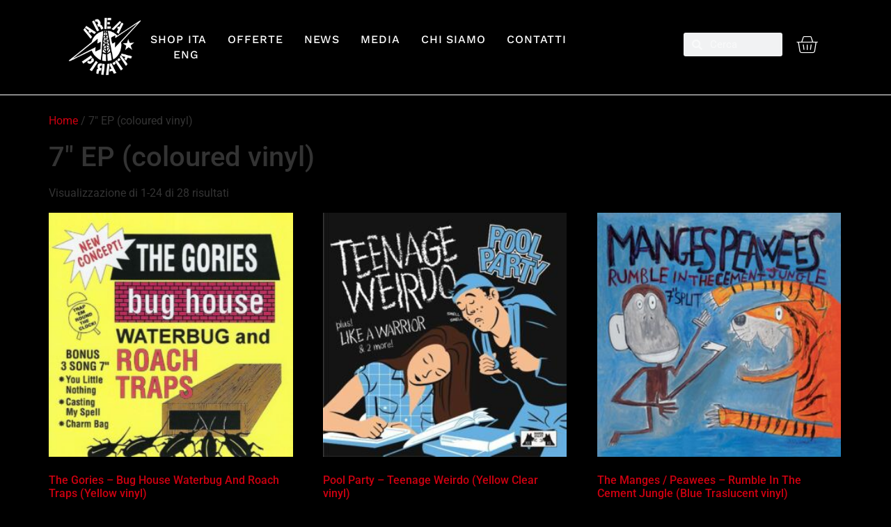

--- FILE ---
content_type: text/html; charset=UTF-8
request_url: https://www.areapirata.com/formato/7-ep-coloured-vinyl/
body_size: 27752
content:
<!DOCTYPE html>
<html lang="it-IT">
<head>
<meta charset="UTF-8">
<script>if(navigator.userAgent.match(/MSIE|Internet Explorer/i)||navigator.userAgent.match(/Trident\/7\..*?rv:11/i)){var href=document.location.href;if(!href.match(/[?&]nowprocket/)){if(href.indexOf("?")==-1){if(href.indexOf("#")==-1){document.location.href=href+"?nowprocket=1"}else{document.location.href=href.replace("#","?nowprocket=1#")}}else{if(href.indexOf("#")==-1){document.location.href=href+"&nowprocket=1"}else{document.location.href=href.replace("#","&nowprocket=1#")}}}}</script><script>(()=>{class RocketLazyLoadScripts{constructor(){this.v="2.0.4",this.userEvents=["keydown","keyup","mousedown","mouseup","mousemove","mouseover","mouseout","touchmove","touchstart","touchend","touchcancel","wheel","click","dblclick","input"],this.attributeEvents=["onblur","onclick","oncontextmenu","ondblclick","onfocus","onmousedown","onmouseenter","onmouseleave","onmousemove","onmouseout","onmouseover","onmouseup","onmousewheel","onscroll","onsubmit"]}async t(){this.i(),this.o(),/iP(ad|hone)/.test(navigator.userAgent)&&this.h(),this.u(),this.l(this),this.m(),this.k(this),this.p(this),this._(),await Promise.all([this.R(),this.L()]),this.lastBreath=Date.now(),this.S(this),this.P(),this.D(),this.O(),this.M(),await this.C(this.delayedScripts.normal),await this.C(this.delayedScripts.defer),await this.C(this.delayedScripts.async),await this.T(),await this.F(),await this.j(),await this.A(),window.dispatchEvent(new Event("rocket-allScriptsLoaded")),this.everythingLoaded=!0,this.lastTouchEnd&&await new Promise(t=>setTimeout(t,500-Date.now()+this.lastTouchEnd)),this.I(),this.H(),this.U(),this.W()}i(){this.CSPIssue=sessionStorage.getItem("rocketCSPIssue"),document.addEventListener("securitypolicyviolation",t=>{this.CSPIssue||"script-src-elem"!==t.violatedDirective||"data"!==t.blockedURI||(this.CSPIssue=!0,sessionStorage.setItem("rocketCSPIssue",!0))},{isRocket:!0})}o(){window.addEventListener("pageshow",t=>{this.persisted=t.persisted,this.realWindowLoadedFired=!0},{isRocket:!0}),window.addEventListener("pagehide",()=>{this.onFirstUserAction=null},{isRocket:!0})}h(){let t;function e(e){t=e}window.addEventListener("touchstart",e,{isRocket:!0}),window.addEventListener("touchend",function i(o){o.changedTouches[0]&&t.changedTouches[0]&&Math.abs(o.changedTouches[0].pageX-t.changedTouches[0].pageX)<10&&Math.abs(o.changedTouches[0].pageY-t.changedTouches[0].pageY)<10&&o.timeStamp-t.timeStamp<200&&(window.removeEventListener("touchstart",e,{isRocket:!0}),window.removeEventListener("touchend",i,{isRocket:!0}),"INPUT"===o.target.tagName&&"text"===o.target.type||(o.target.dispatchEvent(new TouchEvent("touchend",{target:o.target,bubbles:!0})),o.target.dispatchEvent(new MouseEvent("mouseover",{target:o.target,bubbles:!0})),o.target.dispatchEvent(new PointerEvent("click",{target:o.target,bubbles:!0,cancelable:!0,detail:1,clientX:o.changedTouches[0].clientX,clientY:o.changedTouches[0].clientY})),event.preventDefault()))},{isRocket:!0})}q(t){this.userActionTriggered||("mousemove"!==t.type||this.firstMousemoveIgnored?"keyup"===t.type||"mouseover"===t.type||"mouseout"===t.type||(this.userActionTriggered=!0,this.onFirstUserAction&&this.onFirstUserAction()):this.firstMousemoveIgnored=!0),"click"===t.type&&t.preventDefault(),t.stopPropagation(),t.stopImmediatePropagation(),"touchstart"===this.lastEvent&&"touchend"===t.type&&(this.lastTouchEnd=Date.now()),"click"===t.type&&(this.lastTouchEnd=0),this.lastEvent=t.type,t.composedPath&&t.composedPath()[0].getRootNode()instanceof ShadowRoot&&(t.rocketTarget=t.composedPath()[0]),this.savedUserEvents.push(t)}u(){this.savedUserEvents=[],this.userEventHandler=this.q.bind(this),this.userEvents.forEach(t=>window.addEventListener(t,this.userEventHandler,{passive:!1,isRocket:!0})),document.addEventListener("visibilitychange",this.userEventHandler,{isRocket:!0})}U(){this.userEvents.forEach(t=>window.removeEventListener(t,this.userEventHandler,{passive:!1,isRocket:!0})),document.removeEventListener("visibilitychange",this.userEventHandler,{isRocket:!0}),this.savedUserEvents.forEach(t=>{(t.rocketTarget||t.target).dispatchEvent(new window[t.constructor.name](t.type,t))})}m(){const t="return false",e=Array.from(this.attributeEvents,t=>"data-rocket-"+t),i="["+this.attributeEvents.join("],[")+"]",o="[data-rocket-"+this.attributeEvents.join("],[data-rocket-")+"]",s=(e,i,o)=>{o&&o!==t&&(e.setAttribute("data-rocket-"+i,o),e["rocket"+i]=new Function("event",o),e.setAttribute(i,t))};new MutationObserver(t=>{for(const n of t)"attributes"===n.type&&(n.attributeName.startsWith("data-rocket-")||this.everythingLoaded?n.attributeName.startsWith("data-rocket-")&&this.everythingLoaded&&this.N(n.target,n.attributeName.substring(12)):s(n.target,n.attributeName,n.target.getAttribute(n.attributeName))),"childList"===n.type&&n.addedNodes.forEach(t=>{if(t.nodeType===Node.ELEMENT_NODE)if(this.everythingLoaded)for(const i of[t,...t.querySelectorAll(o)])for(const t of i.getAttributeNames())e.includes(t)&&this.N(i,t.substring(12));else for(const e of[t,...t.querySelectorAll(i)])for(const t of e.getAttributeNames())this.attributeEvents.includes(t)&&s(e,t,e.getAttribute(t))})}).observe(document,{subtree:!0,childList:!0,attributeFilter:[...this.attributeEvents,...e]})}I(){this.attributeEvents.forEach(t=>{document.querySelectorAll("[data-rocket-"+t+"]").forEach(e=>{this.N(e,t)})})}N(t,e){const i=t.getAttribute("data-rocket-"+e);i&&(t.setAttribute(e,i),t.removeAttribute("data-rocket-"+e))}k(t){Object.defineProperty(HTMLElement.prototype,"onclick",{get(){return this.rocketonclick||null},set(e){this.rocketonclick=e,this.setAttribute(t.everythingLoaded?"onclick":"data-rocket-onclick","this.rocketonclick(event)")}})}S(t){function e(e,i){let o=e[i];e[i]=null,Object.defineProperty(e,i,{get:()=>o,set(s){t.everythingLoaded?o=s:e["rocket"+i]=o=s}})}e(document,"onreadystatechange"),e(window,"onload"),e(window,"onpageshow");try{Object.defineProperty(document,"readyState",{get:()=>t.rocketReadyState,set(e){t.rocketReadyState=e},configurable:!0}),document.readyState="loading"}catch(t){console.log("WPRocket DJE readyState conflict, bypassing")}}l(t){this.originalAddEventListener=EventTarget.prototype.addEventListener,this.originalRemoveEventListener=EventTarget.prototype.removeEventListener,this.savedEventListeners=[],EventTarget.prototype.addEventListener=function(e,i,o){o&&o.isRocket||!t.B(e,this)&&!t.userEvents.includes(e)||t.B(e,this)&&!t.userActionTriggered||e.startsWith("rocket-")||t.everythingLoaded?t.originalAddEventListener.call(this,e,i,o):(t.savedEventListeners.push({target:this,remove:!1,type:e,func:i,options:o}),"mouseenter"!==e&&"mouseleave"!==e||t.originalAddEventListener.call(this,e,t.savedUserEvents.push,o))},EventTarget.prototype.removeEventListener=function(e,i,o){o&&o.isRocket||!t.B(e,this)&&!t.userEvents.includes(e)||t.B(e,this)&&!t.userActionTriggered||e.startsWith("rocket-")||t.everythingLoaded?t.originalRemoveEventListener.call(this,e,i,o):t.savedEventListeners.push({target:this,remove:!0,type:e,func:i,options:o})}}J(t,e){this.savedEventListeners=this.savedEventListeners.filter(i=>{let o=i.type,s=i.target||window;return e!==o||t!==s||(this.B(o,s)&&(i.type="rocket-"+o),this.$(i),!1)})}H(){EventTarget.prototype.addEventListener=this.originalAddEventListener,EventTarget.prototype.removeEventListener=this.originalRemoveEventListener,this.savedEventListeners.forEach(t=>this.$(t))}$(t){t.remove?this.originalRemoveEventListener.call(t.target,t.type,t.func,t.options):this.originalAddEventListener.call(t.target,t.type,t.func,t.options)}p(t){let e;function i(e){return t.everythingLoaded?e:e.split(" ").map(t=>"load"===t||t.startsWith("load.")?"rocket-jquery-load":t).join(" ")}function o(o){function s(e){const s=o.fn[e];o.fn[e]=o.fn.init.prototype[e]=function(){return this[0]===window&&t.userActionTriggered&&("string"==typeof arguments[0]||arguments[0]instanceof String?arguments[0]=i(arguments[0]):"object"==typeof arguments[0]&&Object.keys(arguments[0]).forEach(t=>{const e=arguments[0][t];delete arguments[0][t],arguments[0][i(t)]=e})),s.apply(this,arguments),this}}if(o&&o.fn&&!t.allJQueries.includes(o)){const e={DOMContentLoaded:[],"rocket-DOMContentLoaded":[]};for(const t in e)document.addEventListener(t,()=>{e[t].forEach(t=>t())},{isRocket:!0});o.fn.ready=o.fn.init.prototype.ready=function(i){function s(){parseInt(o.fn.jquery)>2?setTimeout(()=>i.bind(document)(o)):i.bind(document)(o)}return"function"==typeof i&&(t.realDomReadyFired?!t.userActionTriggered||t.fauxDomReadyFired?s():e["rocket-DOMContentLoaded"].push(s):e.DOMContentLoaded.push(s)),o([])},s("on"),s("one"),s("off"),t.allJQueries.push(o)}e=o}t.allJQueries=[],o(window.jQuery),Object.defineProperty(window,"jQuery",{get:()=>e,set(t){o(t)}})}P(){const t=new Map;document.write=document.writeln=function(e){const i=document.currentScript,o=document.createRange(),s=i.parentElement;let n=t.get(i);void 0===n&&(n=i.nextSibling,t.set(i,n));const c=document.createDocumentFragment();o.setStart(c,0),c.appendChild(o.createContextualFragment(e)),s.insertBefore(c,n)}}async R(){return new Promise(t=>{this.userActionTriggered?t():this.onFirstUserAction=t})}async L(){return new Promise(t=>{document.addEventListener("DOMContentLoaded",()=>{this.realDomReadyFired=!0,t()},{isRocket:!0})})}async j(){return this.realWindowLoadedFired?Promise.resolve():new Promise(t=>{window.addEventListener("load",t,{isRocket:!0})})}M(){this.pendingScripts=[];this.scriptsMutationObserver=new MutationObserver(t=>{for(const e of t)e.addedNodes.forEach(t=>{"SCRIPT"!==t.tagName||t.noModule||t.isWPRocket||this.pendingScripts.push({script:t,promise:new Promise(e=>{const i=()=>{const i=this.pendingScripts.findIndex(e=>e.script===t);i>=0&&this.pendingScripts.splice(i,1),e()};t.addEventListener("load",i,{isRocket:!0}),t.addEventListener("error",i,{isRocket:!0}),setTimeout(i,1e3)})})})}),this.scriptsMutationObserver.observe(document,{childList:!0,subtree:!0})}async F(){await this.X(),this.pendingScripts.length?(await this.pendingScripts[0].promise,await this.F()):this.scriptsMutationObserver.disconnect()}D(){this.delayedScripts={normal:[],async:[],defer:[]},document.querySelectorAll("script[type$=rocketlazyloadscript]").forEach(t=>{t.hasAttribute("data-rocket-src")?t.hasAttribute("async")&&!1!==t.async?this.delayedScripts.async.push(t):t.hasAttribute("defer")&&!1!==t.defer||"module"===t.getAttribute("data-rocket-type")?this.delayedScripts.defer.push(t):this.delayedScripts.normal.push(t):this.delayedScripts.normal.push(t)})}async _(){await this.L();let t=[];document.querySelectorAll("script[type$=rocketlazyloadscript][data-rocket-src]").forEach(e=>{let i=e.getAttribute("data-rocket-src");if(i&&!i.startsWith("data:")){i.startsWith("//")&&(i=location.protocol+i);try{const o=new URL(i).origin;o!==location.origin&&t.push({src:o,crossOrigin:e.crossOrigin||"module"===e.getAttribute("data-rocket-type")})}catch(t){}}}),t=[...new Map(t.map(t=>[JSON.stringify(t),t])).values()],this.Y(t,"preconnect")}async G(t){if(await this.K(),!0!==t.noModule||!("noModule"in HTMLScriptElement.prototype))return new Promise(e=>{let i;function o(){(i||t).setAttribute("data-rocket-status","executed"),e()}try{if(navigator.userAgent.includes("Firefox/")||""===navigator.vendor||this.CSPIssue)i=document.createElement("script"),[...t.attributes].forEach(t=>{let e=t.nodeName;"type"!==e&&("data-rocket-type"===e&&(e="type"),"data-rocket-src"===e&&(e="src"),i.setAttribute(e,t.nodeValue))}),t.text&&(i.text=t.text),t.nonce&&(i.nonce=t.nonce),i.hasAttribute("src")?(i.addEventListener("load",o,{isRocket:!0}),i.addEventListener("error",()=>{i.setAttribute("data-rocket-status","failed-network"),e()},{isRocket:!0}),setTimeout(()=>{i.isConnected||e()},1)):(i.text=t.text,o()),i.isWPRocket=!0,t.parentNode.replaceChild(i,t);else{const i=t.getAttribute("data-rocket-type"),s=t.getAttribute("data-rocket-src");i?(t.type=i,t.removeAttribute("data-rocket-type")):t.removeAttribute("type"),t.addEventListener("load",o,{isRocket:!0}),t.addEventListener("error",i=>{this.CSPIssue&&i.target.src.startsWith("data:")?(console.log("WPRocket: CSP fallback activated"),t.removeAttribute("src"),this.G(t).then(e)):(t.setAttribute("data-rocket-status","failed-network"),e())},{isRocket:!0}),s?(t.fetchPriority="high",t.removeAttribute("data-rocket-src"),t.src=s):t.src="data:text/javascript;base64,"+window.btoa(unescape(encodeURIComponent(t.text)))}}catch(i){t.setAttribute("data-rocket-status","failed-transform"),e()}});t.setAttribute("data-rocket-status","skipped")}async C(t){const e=t.shift();return e?(e.isConnected&&await this.G(e),this.C(t)):Promise.resolve()}O(){this.Y([...this.delayedScripts.normal,...this.delayedScripts.defer,...this.delayedScripts.async],"preload")}Y(t,e){this.trash=this.trash||[];let i=!0;var o=document.createDocumentFragment();t.forEach(t=>{const s=t.getAttribute&&t.getAttribute("data-rocket-src")||t.src;if(s&&!s.startsWith("data:")){const n=document.createElement("link");n.href=s,n.rel=e,"preconnect"!==e&&(n.as="script",n.fetchPriority=i?"high":"low"),t.getAttribute&&"module"===t.getAttribute("data-rocket-type")&&(n.crossOrigin=!0),t.crossOrigin&&(n.crossOrigin=t.crossOrigin),t.integrity&&(n.integrity=t.integrity),t.nonce&&(n.nonce=t.nonce),o.appendChild(n),this.trash.push(n),i=!1}}),document.head.appendChild(o)}W(){this.trash.forEach(t=>t.remove())}async T(){try{document.readyState="interactive"}catch(t){}this.fauxDomReadyFired=!0;try{await this.K(),this.J(document,"readystatechange"),document.dispatchEvent(new Event("rocket-readystatechange")),await this.K(),document.rocketonreadystatechange&&document.rocketonreadystatechange(),await this.K(),this.J(document,"DOMContentLoaded"),document.dispatchEvent(new Event("rocket-DOMContentLoaded")),await this.K(),this.J(window,"DOMContentLoaded"),window.dispatchEvent(new Event("rocket-DOMContentLoaded"))}catch(t){console.error(t)}}async A(){try{document.readyState="complete"}catch(t){}try{await this.K(),this.J(document,"readystatechange"),document.dispatchEvent(new Event("rocket-readystatechange")),await this.K(),document.rocketonreadystatechange&&document.rocketonreadystatechange(),await this.K(),this.J(window,"load"),window.dispatchEvent(new Event("rocket-load")),await this.K(),window.rocketonload&&window.rocketonload(),await this.K(),this.allJQueries.forEach(t=>t(window).trigger("rocket-jquery-load")),await this.K(),this.J(window,"pageshow");const t=new Event("rocket-pageshow");t.persisted=this.persisted,window.dispatchEvent(t),await this.K(),window.rocketonpageshow&&window.rocketonpageshow({persisted:this.persisted})}catch(t){console.error(t)}}async K(){Date.now()-this.lastBreath>45&&(await this.X(),this.lastBreath=Date.now())}async X(){return document.hidden?new Promise(t=>setTimeout(t)):new Promise(t=>requestAnimationFrame(t))}B(t,e){return e===document&&"readystatechange"===t||(e===document&&"DOMContentLoaded"===t||(e===window&&"DOMContentLoaded"===t||(e===window&&"load"===t||e===window&&"pageshow"===t)))}static run(){(new RocketLazyLoadScripts).t()}}RocketLazyLoadScripts.run()})();</script>
	
	<meta name="viewport" content="width=device-width, initial-scale=1">
	<link rel="profile" href="https://gmpg.org/xfn/11">
	<title>7&Prime; EP (coloured vinyl) &ndash; Area Pirata</title>
<meta name="robots" content="max-image-preview:large">
<link rel="alternate" hreflang="it" href="https://www.areapirata.com/formato/7-ep-coloured-vinyl/">
<link rel="alternate" hreflang="en" href="https://www.areapirata.com/en/formato/7-ep-coloured-vinyl-en/">
<link rel="alternate" hreflang="x-default" href="https://www.areapirata.com/formato/7-ep-coloured-vinyl/">
<link rel="dns-prefetch" href="//cdn.iubenda.com">
<link rel="dns-prefetch" href="//www.googletagmanager.com">

<link rel="alternate" type="application/rss+xml" title="Area Pirata &raquo; Feed" href="https://www.areapirata.com/feed/">
<link rel="alternate" type="application/rss+xml" title="Area Pirata &raquo; Feed dei commenti" href="https://www.areapirata.com/comments/feed/">
<link rel="alternate" type="application/rss+xml" title='Feed Area Pirata &raquo; 7" EP (coloured vinyl) Categoria' href="https://www.areapirata.com/formato/7-ep-coloured-vinyl/feed/">
<style id="wp-img-auto-sizes-contain-inline-css">
img:is([sizes=auto i],[sizes^="auto," i]){contain-intrinsic-size:3000px 1500px}
/*# sourceURL=wp-img-auto-sizes-contain-inline-css */
</style>
<style id="wp-emoji-styles-inline-css">

	img.wp-smiley, img.emoji {
		display: inline !important;
		border: none !important;
		box-shadow: none !important;
		height: 1em !important;
		width: 1em !important;
		margin: 0 0.07em !important;
		vertical-align: -0.1em !important;
		background: none !important;
		padding: 0 !important;
	}
/*# sourceURL=wp-emoji-styles-inline-css */
</style>
<link rel="stylesheet" id="wp-block-library-css" href="https://www.areapirata.com/wp-includes/css/dist/block-library/style.min.css?ver=2be1142ceda23faf8d46f9da6d08e063" media="all">
<style id="global-styles-inline-css">
:root{--wp--preset--aspect-ratio--square: 1;--wp--preset--aspect-ratio--4-3: 4/3;--wp--preset--aspect-ratio--3-4: 3/4;--wp--preset--aspect-ratio--3-2: 3/2;--wp--preset--aspect-ratio--2-3: 2/3;--wp--preset--aspect-ratio--16-9: 16/9;--wp--preset--aspect-ratio--9-16: 9/16;--wp--preset--color--black: #000000;--wp--preset--color--cyan-bluish-gray: #abb8c3;--wp--preset--color--white: #ffffff;--wp--preset--color--pale-pink: #f78da7;--wp--preset--color--vivid-red: #cf2e2e;--wp--preset--color--luminous-vivid-orange: #ff6900;--wp--preset--color--luminous-vivid-amber: #fcb900;--wp--preset--color--light-green-cyan: #7bdcb5;--wp--preset--color--vivid-green-cyan: #00d084;--wp--preset--color--pale-cyan-blue: #8ed1fc;--wp--preset--color--vivid-cyan-blue: #0693e3;--wp--preset--color--vivid-purple: #9b51e0;--wp--preset--gradient--vivid-cyan-blue-to-vivid-purple: linear-gradient(135deg,rgb(6,147,227) 0%,rgb(155,81,224) 100%);--wp--preset--gradient--light-green-cyan-to-vivid-green-cyan: linear-gradient(135deg,rgb(122,220,180) 0%,rgb(0,208,130) 100%);--wp--preset--gradient--luminous-vivid-amber-to-luminous-vivid-orange: linear-gradient(135deg,rgb(252,185,0) 0%,rgb(255,105,0) 100%);--wp--preset--gradient--luminous-vivid-orange-to-vivid-red: linear-gradient(135deg,rgb(255,105,0) 0%,rgb(207,46,46) 100%);--wp--preset--gradient--very-light-gray-to-cyan-bluish-gray: linear-gradient(135deg,rgb(238,238,238) 0%,rgb(169,184,195) 100%);--wp--preset--gradient--cool-to-warm-spectrum: linear-gradient(135deg,rgb(74,234,220) 0%,rgb(151,120,209) 20%,rgb(207,42,186) 40%,rgb(238,44,130) 60%,rgb(251,105,98) 80%,rgb(254,248,76) 100%);--wp--preset--gradient--blush-light-purple: linear-gradient(135deg,rgb(255,206,236) 0%,rgb(152,150,240) 100%);--wp--preset--gradient--blush-bordeaux: linear-gradient(135deg,rgb(254,205,165) 0%,rgb(254,45,45) 50%,rgb(107,0,62) 100%);--wp--preset--gradient--luminous-dusk: linear-gradient(135deg,rgb(255,203,112) 0%,rgb(199,81,192) 50%,rgb(65,88,208) 100%);--wp--preset--gradient--pale-ocean: linear-gradient(135deg,rgb(255,245,203) 0%,rgb(182,227,212) 50%,rgb(51,167,181) 100%);--wp--preset--gradient--electric-grass: linear-gradient(135deg,rgb(202,248,128) 0%,rgb(113,206,126) 100%);--wp--preset--gradient--midnight: linear-gradient(135deg,rgb(2,3,129) 0%,rgb(40,116,252) 100%);--wp--preset--font-size--small: 13px;--wp--preset--font-size--medium: 20px;--wp--preset--font-size--large: 36px;--wp--preset--font-size--x-large: 42px;--wp--preset--spacing--20: 0.44rem;--wp--preset--spacing--30: 0.67rem;--wp--preset--spacing--40: 1rem;--wp--preset--spacing--50: 1.5rem;--wp--preset--spacing--60: 2.25rem;--wp--preset--spacing--70: 3.38rem;--wp--preset--spacing--80: 5.06rem;--wp--preset--shadow--natural: 6px 6px 9px rgba(0, 0, 0, 0.2);--wp--preset--shadow--deep: 12px 12px 50px rgba(0, 0, 0, 0.4);--wp--preset--shadow--sharp: 6px 6px 0px rgba(0, 0, 0, 0.2);--wp--preset--shadow--outlined: 6px 6px 0px -3px rgb(255, 255, 255), 6px 6px rgb(0, 0, 0);--wp--preset--shadow--crisp: 6px 6px 0px rgb(0, 0, 0);}:root { --wp--style--global--content-size: 800px;--wp--style--global--wide-size: 1200px; }:where(body) { margin: 0; }.wp-site-blocks > .alignleft { float: left; margin-right: 2em; }.wp-site-blocks > .alignright { float: right; margin-left: 2em; }.wp-site-blocks > .aligncenter { justify-content: center; margin-left: auto; margin-right: auto; }:where(.wp-site-blocks) > * { margin-block-start: 24px; margin-block-end: 0; }:where(.wp-site-blocks) > :first-child { margin-block-start: 0; }:where(.wp-site-blocks) > :last-child { margin-block-end: 0; }:root { --wp--style--block-gap: 24px; }:root :where(.is-layout-flow) > :first-child{margin-block-start: 0;}:root :where(.is-layout-flow) > :last-child{margin-block-end: 0;}:root :where(.is-layout-flow) > *{margin-block-start: 24px;margin-block-end: 0;}:root :where(.is-layout-constrained) > :first-child{margin-block-start: 0;}:root :where(.is-layout-constrained) > :last-child{margin-block-end: 0;}:root :where(.is-layout-constrained) > *{margin-block-start: 24px;margin-block-end: 0;}:root :where(.is-layout-flex){gap: 24px;}:root :where(.is-layout-grid){gap: 24px;}.is-layout-flow > .alignleft{float: left;margin-inline-start: 0;margin-inline-end: 2em;}.is-layout-flow > .alignright{float: right;margin-inline-start: 2em;margin-inline-end: 0;}.is-layout-flow > .aligncenter{margin-left: auto !important;margin-right: auto !important;}.is-layout-constrained > .alignleft{float: left;margin-inline-start: 0;margin-inline-end: 2em;}.is-layout-constrained > .alignright{float: right;margin-inline-start: 2em;margin-inline-end: 0;}.is-layout-constrained > .aligncenter{margin-left: auto !important;margin-right: auto !important;}.is-layout-constrained > :where(:not(.alignleft):not(.alignright):not(.alignfull)){max-width: var(--wp--style--global--content-size);margin-left: auto !important;margin-right: auto !important;}.is-layout-constrained > .alignwide{max-width: var(--wp--style--global--wide-size);}body .is-layout-flex{display: flex;}.is-layout-flex{flex-wrap: wrap;align-items: center;}.is-layout-flex > :is(*, div){margin: 0;}body .is-layout-grid{display: grid;}.is-layout-grid > :is(*, div){margin: 0;}body{padding-top: 0px;padding-right: 0px;padding-bottom: 0px;padding-left: 0px;}a:where(:not(.wp-element-button)){text-decoration: underline;}:root :where(.wp-element-button, .wp-block-button__link){background-color: #32373c;border-width: 0;color: #fff;font-family: inherit;font-size: inherit;font-style: inherit;font-weight: inherit;letter-spacing: inherit;line-height: inherit;padding-top: calc(0.667em + 2px);padding-right: calc(1.333em + 2px);padding-bottom: calc(0.667em + 2px);padding-left: calc(1.333em + 2px);text-decoration: none;text-transform: inherit;}.has-black-color{color: var(--wp--preset--color--black) !important;}.has-cyan-bluish-gray-color{color: var(--wp--preset--color--cyan-bluish-gray) !important;}.has-white-color{color: var(--wp--preset--color--white) !important;}.has-pale-pink-color{color: var(--wp--preset--color--pale-pink) !important;}.has-vivid-red-color{color: var(--wp--preset--color--vivid-red) !important;}.has-luminous-vivid-orange-color{color: var(--wp--preset--color--luminous-vivid-orange) !important;}.has-luminous-vivid-amber-color{color: var(--wp--preset--color--luminous-vivid-amber) !important;}.has-light-green-cyan-color{color: var(--wp--preset--color--light-green-cyan) !important;}.has-vivid-green-cyan-color{color: var(--wp--preset--color--vivid-green-cyan) !important;}.has-pale-cyan-blue-color{color: var(--wp--preset--color--pale-cyan-blue) !important;}.has-vivid-cyan-blue-color{color: var(--wp--preset--color--vivid-cyan-blue) !important;}.has-vivid-purple-color{color: var(--wp--preset--color--vivid-purple) !important;}.has-black-background-color{background-color: var(--wp--preset--color--black) !important;}.has-cyan-bluish-gray-background-color{background-color: var(--wp--preset--color--cyan-bluish-gray) !important;}.has-white-background-color{background-color: var(--wp--preset--color--white) !important;}.has-pale-pink-background-color{background-color: var(--wp--preset--color--pale-pink) !important;}.has-vivid-red-background-color{background-color: var(--wp--preset--color--vivid-red) !important;}.has-luminous-vivid-orange-background-color{background-color: var(--wp--preset--color--luminous-vivid-orange) !important;}.has-luminous-vivid-amber-background-color{background-color: var(--wp--preset--color--luminous-vivid-amber) !important;}.has-light-green-cyan-background-color{background-color: var(--wp--preset--color--light-green-cyan) !important;}.has-vivid-green-cyan-background-color{background-color: var(--wp--preset--color--vivid-green-cyan) !important;}.has-pale-cyan-blue-background-color{background-color: var(--wp--preset--color--pale-cyan-blue) !important;}.has-vivid-cyan-blue-background-color{background-color: var(--wp--preset--color--vivid-cyan-blue) !important;}.has-vivid-purple-background-color{background-color: var(--wp--preset--color--vivid-purple) !important;}.has-black-border-color{border-color: var(--wp--preset--color--black) !important;}.has-cyan-bluish-gray-border-color{border-color: var(--wp--preset--color--cyan-bluish-gray) !important;}.has-white-border-color{border-color: var(--wp--preset--color--white) !important;}.has-pale-pink-border-color{border-color: var(--wp--preset--color--pale-pink) !important;}.has-vivid-red-border-color{border-color: var(--wp--preset--color--vivid-red) !important;}.has-luminous-vivid-orange-border-color{border-color: var(--wp--preset--color--luminous-vivid-orange) !important;}.has-luminous-vivid-amber-border-color{border-color: var(--wp--preset--color--luminous-vivid-amber) !important;}.has-light-green-cyan-border-color{border-color: var(--wp--preset--color--light-green-cyan) !important;}.has-vivid-green-cyan-border-color{border-color: var(--wp--preset--color--vivid-green-cyan) !important;}.has-pale-cyan-blue-border-color{border-color: var(--wp--preset--color--pale-cyan-blue) !important;}.has-vivid-cyan-blue-border-color{border-color: var(--wp--preset--color--vivid-cyan-blue) !important;}.has-vivid-purple-border-color{border-color: var(--wp--preset--color--vivid-purple) !important;}.has-vivid-cyan-blue-to-vivid-purple-gradient-background{background: var(--wp--preset--gradient--vivid-cyan-blue-to-vivid-purple) !important;}.has-light-green-cyan-to-vivid-green-cyan-gradient-background{background: var(--wp--preset--gradient--light-green-cyan-to-vivid-green-cyan) !important;}.has-luminous-vivid-amber-to-luminous-vivid-orange-gradient-background{background: var(--wp--preset--gradient--luminous-vivid-amber-to-luminous-vivid-orange) !important;}.has-luminous-vivid-orange-to-vivid-red-gradient-background{background: var(--wp--preset--gradient--luminous-vivid-orange-to-vivid-red) !important;}.has-very-light-gray-to-cyan-bluish-gray-gradient-background{background: var(--wp--preset--gradient--very-light-gray-to-cyan-bluish-gray) !important;}.has-cool-to-warm-spectrum-gradient-background{background: var(--wp--preset--gradient--cool-to-warm-spectrum) !important;}.has-blush-light-purple-gradient-background{background: var(--wp--preset--gradient--blush-light-purple) !important;}.has-blush-bordeaux-gradient-background{background: var(--wp--preset--gradient--blush-bordeaux) !important;}.has-luminous-dusk-gradient-background{background: var(--wp--preset--gradient--luminous-dusk) !important;}.has-pale-ocean-gradient-background{background: var(--wp--preset--gradient--pale-ocean) !important;}.has-electric-grass-gradient-background{background: var(--wp--preset--gradient--electric-grass) !important;}.has-midnight-gradient-background{background: var(--wp--preset--gradient--midnight) !important;}.has-small-font-size{font-size: var(--wp--preset--font-size--small) !important;}.has-medium-font-size{font-size: var(--wp--preset--font-size--medium) !important;}.has-large-font-size{font-size: var(--wp--preset--font-size--large) !important;}.has-x-large-font-size{font-size: var(--wp--preset--font-size--x-large) !important;}
:root :where(.wp-block-pullquote){font-size: 1.5em;line-height: 1.6;}
/*# sourceURL=global-styles-inline-css */
</style>
<link data-minify="1" rel="stylesheet" id="advanced-flat-rate-shipping-for-woocommerce-css" href="https://www.areapirata.com/wp-content/cache/min/1/wp-content/plugins/woo-extra-flat-rate/public/css/advanced-flat-rate-shipping-for-woocommerce-public.css?ver=1768768867" media="all">
<link data-minify="1" rel="stylesheet" id="font-awesome-min-css" href="https://www.areapirata.com/wp-content/cache/min/1/wp-content/plugins/woo-extra-flat-rate/public/css/font-awesome.min.css?ver=1768768867" media="all">
<link data-minify="1" rel="stylesheet" id="woocommerce-layout-css" href="https://www.areapirata.com/wp-content/cache/min/1/wp-content/plugins/woocommerce/assets/css/woocommerce-layout.css?ver=1768768867" media="all">
<link data-minify="1" rel="stylesheet" id="woocommerce-smallscreen-css" href="https://www.areapirata.com/wp-content/cache/min/1/wp-content/plugins/woocommerce/assets/css/woocommerce-smallscreen.css?ver=1768768867" media="only screen and (max-width: 768px)">
<link data-minify="1" rel="stylesheet" id="woocommerce-general-css" href="https://www.areapirata.com/wp-content/cache/min/1/wp-content/plugins/woocommerce/assets/css/woocommerce.css?ver=1768768867" media="all">
<style id="woocommerce-inline-inline-css">
.woocommerce form .form-row .required { visibility: visible; }
/*# sourceURL=woocommerce-inline-inline-css */
</style>
<link rel="stylesheet" id="wpml-legacy-dropdown-click-0-css" href="https://www.areapirata.com/wp-content/plugins/sitepress-multilingual-cms/templates/language-switchers/legacy-dropdown-click/style.min.css?ver=1" media="all">
<link rel="stylesheet" id="wpml-menu-item-0-css" href="https://www.areapirata.com/wp-content/plugins/sitepress-multilingual-cms/templates/language-switchers/menu-item/style.min.css?ver=1" media="all">
<link data-minify="1" rel="stylesheet" id="hello-elementor-css" href="https://www.areapirata.com/wp-content/cache/min/1/wp-content/themes/hello-elementor/assets/css/reset.css?ver=1768768867" media="all">
<link data-minify="1" rel="stylesheet" id="hello-elementor-theme-style-css" href="https://www.areapirata.com/wp-content/cache/min/1/wp-content/themes/hello-elementor/assets/css/theme.css?ver=1768768867" media="all">
<link data-minify="1" rel="stylesheet" id="hello-elementor-header-footer-css" href="https://www.areapirata.com/wp-content/cache/min/1/wp-content/themes/hello-elementor/assets/css/header-footer.css?ver=1768768867" media="all">
<link rel="stylesheet" id="elementor-frontend-css" href="https://www.areapirata.com/wp-content/plugins/elementor/assets/css/frontend.min.css?ver=3.34.1" media="all">
<link rel="stylesheet" id="elementor-post-2585-css" href="https://www.areapirata.com/wp-content/uploads/elementor/css/post-2585.css?ver=1768768857" media="all">
<link rel="stylesheet" id="e-animation-grow-css" href="https://www.areapirata.com/wp-content/plugins/elementor/assets/lib/animations/styles/e-animation-grow.min.css?ver=3.34.1" media="all">
<link rel="stylesheet" id="widget-image-css" href="https://www.areapirata.com/wp-content/plugins/elementor/assets/css/widget-image.min.css?ver=3.34.1" media="all">
<link rel="stylesheet" id="widget-nav-menu-css" href="https://www.areapirata.com/wp-content/plugins/elementor-pro/assets/css/widget-nav-menu.min.css?ver=3.34.0" media="all">
<link rel="stylesheet" id="widget-search-form-css" href="https://www.areapirata.com/wp-content/plugins/elementor-pro/assets/css/widget-search-form.min.css?ver=3.34.0" media="all">
<link rel="stylesheet" id="elementor-icons-shared-0-css" href="https://www.areapirata.com/wp-content/plugins/elementor/assets/lib/font-awesome/css/fontawesome.min.css?ver=5.15.3" media="all">
<link data-minify="1" rel="stylesheet" id="elementor-icons-fa-solid-css" href="https://www.areapirata.com/wp-content/cache/min/1/wp-content/plugins/elementor/assets/lib/font-awesome/css/solid.min.css?ver=1768768868" media="all">
<link rel="stylesheet" id="widget-woocommerce-menu-cart-css" href="https://www.areapirata.com/wp-content/plugins/elementor-pro/assets/css/widget-woocommerce-menu-cart.min.css?ver=3.34.0" media="all">
<link rel="stylesheet" id="e-sticky-css" href="https://www.areapirata.com/wp-content/plugins/elementor-pro/assets/css/modules/sticky.min.css?ver=3.34.0" media="all">
<link rel="stylesheet" id="widget-heading-css" href="https://www.areapirata.com/wp-content/plugins/elementor/assets/css/widget-heading.min.css?ver=3.34.1" media="all">
<link rel="stylesheet" id="widget-form-css" href="https://www.areapirata.com/wp-content/plugins/elementor-pro/assets/css/widget-form.min.css?ver=3.34.0" media="all">
<link data-minify="1" rel="stylesheet" id="elementor-icons-css" href="https://www.areapirata.com/wp-content/cache/min/1/wp-content/plugins/elementor/assets/lib/eicons/css/elementor-icons.min.css?ver=1768768868" media="all">
<link rel="stylesheet" id="elementor-post-2461-css" href="https://www.areapirata.com/wp-content/uploads/elementor/css/post-2461.css?ver=1768768858" media="all">
<link rel="stylesheet" id="elementor-post-2457-css" href="https://www.areapirata.com/wp-content/uploads/elementor/css/post-2457.css?ver=1768768858" media="all">
<link data-minify="1" rel="stylesheet" id="hello-elementor-child-style-css" href="https://www.areapirata.com/wp-content/cache/min/1/wp-content/themes/hello-theme-child-master/style.css?ver=1768768868" media="all">
<link data-minify="1" rel="stylesheet" id="elementor-gf-local-roboto-css" href="https://www.areapirata.com/wp-content/cache/min/1/wp-content/uploads/elementor/google-fonts/css/roboto.css?ver=1768768868" media="all">
<link data-minify="1" rel="stylesheet" id="elementor-gf-local-robotoslab-css" href="https://www.areapirata.com/wp-content/cache/min/1/wp-content/uploads/elementor/google-fonts/css/robotoslab.css?ver=1768768868" media="all">
<link data-minify="1" rel="stylesheet" id="elementor-gf-local-worksans-css" href="https://www.areapirata.com/wp-content/cache/min/1/wp-content/uploads/elementor/google-fonts/css/worksans.css?ver=1768768868" media="all">
<link data-minify="1" rel="stylesheet" id="elementor-gf-local-poppins-css" href="https://www.areapirata.com/wp-content/cache/min/1/wp-content/uploads/elementor/google-fonts/css/poppins.css?ver=1768768868" media="all">
<link rel="stylesheet" id="wpc-filter-everything-css" href="https://www.areapirata.com/wp-content/plugins/filter-everything/assets/css/filter-everything.min.css?ver=1.9.1" media="all">
<link data-minify="1" rel="stylesheet" id="wpc-filter-everything-custom-css" href="https://www.areapirata.com/wp-content/cache/min/1/wp-content/uploads/cache/filter-everything/0159db266b60fe8b88c79ad9deb5f877.css?ver=1768768914" media="all">

<script type="rocketlazyloadscript" data-rocket-type="text/javascript" class=" _iub_cs_skip" id="iubenda-head-inline-scripts-0">
var _iub = _iub || [];
_iub.csConfiguration = {"askConsentAtCookiePolicyUpdate":true,"countryDetection":true,"enableFadp":true,"enableLgpd":true,"enableUspr":true,"floatingPreferencesButtonDisplay":"bottom-right","lgpdAppliesGlobally":false,"perPurposeConsent":true,"siteId":3327702,"whitelabel":false,"cookiePolicyId":53066794,"lang":"it", "banner":{ "acceptButtonDisplay":true,"closeButtonDisplay":false,"customizeButtonDisplay":true,"explicitWithdrawal":true,"listPurposes":true,"position":"float-top-center","rejectButtonDisplay":true }};

//# sourceURL=iubenda-head-inline-scripts-0
</script>
<script data-minify="1" type="text/javascript" class=" _iub_cs_skip" src="https://www.areapirata.com/wp-content/cache/min/1/cs/gpp/stub.js?ver=1767861873" id="iubenda-head-scripts-1-js" data-rocket-defer defer></script>
<script data-minify="1" type="text/javascript" charset="UTF-8" async="" class=" _iub_cs_skip" src="https://www.areapirata.com/wp-content/cache/min/1/cs/iubenda_cs.js?ver=1767861873" id="iubenda-head-scripts-2-js"></script>
<script id="wpml-cookie-js-extra">
var wpml_cookies = {"wp-wpml_current_language":{"value":"it","expires":1,"path":"/"}};
var wpml_cookies = {"wp-wpml_current_language":{"value":"it","expires":1,"path":"/"}};
//# sourceURL=wpml-cookie-js-extra
</script>
<script data-minify="1" src="https://www.areapirata.com/wp-content/cache/min/1/wp-content/plugins/sitepress-multilingual-cms/res/js/cookies/language-cookie.js?ver=1767861873" id="wpml-cookie-js" defer data-wp-strategy="defer"></script>
<script src="https://www.areapirata.com/wp-includes/js/jquery/jquery.min.js?ver=3.7.1" id="jquery-core-js" data-rocket-defer defer></script>
<script src="https://www.areapirata.com/wp-includes/js/jquery/jquery-migrate.min.js?ver=3.4.1" id="jquery-migrate-js" data-rocket-defer defer></script>
<script data-minify="1" src="https://www.areapirata.com/wp-content/cache/min/1/wp-content/plugins/woo-extra-flat-rate/public/js/advanced-flat-rate-shipping-for-woocommerce-public.js?ver=1767861873" id="advanced-flat-rate-shipping-for-woocommerce-js" data-rocket-defer defer></script>
<script src="https://www.areapirata.com/wp-content/plugins/woocommerce/assets/js/jquery-blockui/jquery.blockUI.min.js?ver=2.7.0-wc.10.4.3" id="wc-jquery-blockui-js" defer data-wp-strategy="defer"></script>
<script id="wc-add-to-cart-js-extra">
var wc_add_to_cart_params = {"ajax_url":"/wp-admin/admin-ajax.php","wc_ajax_url":"/?wc-ajax=%%endpoint%%","i18n_view_cart":"Visualizza carrello","cart_url":"https://www.areapirata.com/cart_nuovo/","is_cart":"","cart_redirect_after_add":"no"};
//# sourceURL=wc-add-to-cart-js-extra
</script>
<script src="https://www.areapirata.com/wp-content/plugins/woocommerce/assets/js/frontend/add-to-cart.min.js?ver=10.4.3" id="wc-add-to-cart-js" defer data-wp-strategy="defer"></script>
<script src="https://www.areapirata.com/wp-content/plugins/woocommerce/assets/js/js-cookie/js.cookie.min.js?ver=2.1.4-wc.10.4.3" id="wc-js-cookie-js" defer data-wp-strategy="defer"></script>
<script id="woocommerce-js-extra">
var woocommerce_params = {"ajax_url":"/wp-admin/admin-ajax.php","wc_ajax_url":"/?wc-ajax=%%endpoint%%","i18n_password_show":"Mostra password","i18n_password_hide":"Nascondi password"};
//# sourceURL=woocommerce-js-extra
</script>
<script src="https://www.areapirata.com/wp-content/plugins/woocommerce/assets/js/frontend/woocommerce.min.js?ver=10.4.3" id="woocommerce-js" defer data-wp-strategy="defer"></script>
<script src="https://www.areapirata.com/wp-content/plugins/sitepress-multilingual-cms/templates/language-switchers/legacy-dropdown-click/script.min.js?ver=1" id="wpml-legacy-dropdown-click-0-js" data-rocket-defer defer></script>
<script id="WCPAY_ASSETS-js-extra">
var wcpayAssets = {"url":"https://www.areapirata.com/wp-content/plugins/woocommerce-payments/dist/"};
//# sourceURL=WCPAY_ASSETS-js-extra
</script>
<script src="https://www.areapirata.com/wp-content/plugins/woocommerce/assets/js/select2/select2.full.min.js?ver=4.0.3-wc.10.4.3" id="wc-select2-js" defer data-wp-strategy="defer"></script>
<link rel="https://api.w.org/" href="https://www.areapirata.com/wp-json/">
<link rel="alternate" title="JSON" type="application/json" href="https://www.areapirata.com/wp-json/wp/v2/product_cat/1974">
<link rel="EditURI" type="application/rsd+xml" title="RSD" href="https://www.areapirata.com/xmlrpc.php?rsd">

<meta name="generator" content="WPML ver:4.8.6 stt:1,27;">
<meta name="generator" content="Site Kit by Google 1.170.0">	<noscript><style>.woocommerce-product-gallery{ opacity: 1 !important; }</style></noscript>
	<meta name="generator" content="Elementor 3.34.1; features: additional_custom_breakpoints; settings: css_print_method-external, google_font-enabled, font_display-swap">
<style type="text/css" id="filter-everything-inline-css">.wpc-orderby-select{width:100%}.wpc-filters-open-button-container{display:none}.wpc-debug-message{padding:16px;font-size:14px;border:1px dashed #ccc;margin-bottom:20px}.wpc-debug-title{visibility:hidden}.wpc-button-inner,.wpc-chip-content{display:flex;align-items:center}.wpc-icon-html-wrapper{position:relative;margin-right:10px;top:2px}.wpc-icon-html-wrapper span{display:block;height:1px;width:18px;border-radius:3px;background:#2c2d33;margin-bottom:4px;position:relative}span.wpc-icon-line-1:after,span.wpc-icon-line-2:after,span.wpc-icon-line-3:after{content:"";display:block;width:3px;height:3px;border:1px solid #2c2d33;background-color:#fff;position:absolute;top:-2px;box-sizing:content-box}span.wpc-icon-line-3:after{border-radius:50%;left:2px}span.wpc-icon-line-1:after{border-radius:50%;left:5px}span.wpc-icon-line-2:after{border-radius:50%;left:12px}body .wpc-filters-open-button-container a.wpc-filters-open-widget,body .wpc-filters-open-button-container a.wpc-open-close-filters-button{display:inline-block;text-align:left;border:1px solid #2c2d33;border-radius:2px;line-height:1.5;padding:7px 12px;background-color:transparent;color:#2c2d33;box-sizing:border-box;text-decoration:none!important;font-weight:400;transition:none;position:relative}@media screen and (max-width:768px){.wpc_show_bottom_widget .wpc-filters-open-button-container,.wpc_show_open_close_button .wpc-filters-open-button-container{display:block}.wpc_show_bottom_widget .wpc-filters-open-button-container{margin-top:1em;margin-bottom:1em}}</style>
			<style>
				.e-con.e-parent:nth-of-type(n+4):not(.e-lazyloaded):not(.e-no-lazyload),
				.e-con.e-parent:nth-of-type(n+4):not(.e-lazyloaded):not(.e-no-lazyload) * {
					background-image: none !important;
				}
				@media screen and (max-height: 1024px) {
					.e-con.e-parent:nth-of-type(n+3):not(.e-lazyloaded):not(.e-no-lazyload),
					.e-con.e-parent:nth-of-type(n+3):not(.e-lazyloaded):not(.e-no-lazyload) * {
						background-image: none !important;
					}
				}
				@media screen and (max-height: 640px) {
					.e-con.e-parent:nth-of-type(n+2):not(.e-lazyloaded):not(.e-no-lazyload),
					.e-con.e-parent:nth-of-type(n+2):not(.e-lazyloaded):not(.e-no-lazyload) * {
						background-image: none !important;
					}
				}
			</style>
			
<!-- Snippet Google Tag Manager aggiunto da Site Kit -->
<script type="rocketlazyloadscript">
			( function( w, d, s, l, i ) {
				w[l] = w[l] || [];
				w[l].push( {'gtm.start': new Date().getTime(), event: 'gtm.js'} );
				var f = d.getElementsByTagName( s )[0],
					j = d.createElement( s ), dl = l != 'dataLayer' ? '&l=' + l : '';
				j.async = true;
				j.src = 'https://www.googletagmanager.com/gtm.js?id=' + i + dl;
				f.parentNode.insertBefore( j, f );
			} )( window, document, 'script', 'dataLayer', 'GTM-KR2FN54G' );
			
</script>

<!-- Termina lo snippet Google Tag Manager aggiunto da Site Kit -->
<link rel="icon" href="https://www.areapirata.com/wp-content/uploads/2023/09/AP-scan-logo_scontornato-scaled-1-100x100.jpg" sizes="32x32">
<link rel="icon" href="https://www.areapirata.com/wp-content/uploads/2023/09/AP-scan-logo_scontornato-scaled-1-300x300.jpg" sizes="192x192">
<link rel="apple-touch-icon" href="https://www.areapirata.com/wp-content/uploads/2023/09/AP-scan-logo_scontornato-scaled-1-300x300.jpg">
<meta name="msapplication-TileImage" content="https://www.areapirata.com/wp-content/uploads/2023/09/AP-scan-logo_scontornato-scaled-1-300x300.jpg">
		<style id="wp-custom-css">
			@media only screen and (max-width: 600px) {
.elementor-2461 .elementor-element.elementor-element-66c19d4a div.elementor-menu-toggle {
    width: 80px;
    color: #ff0000;
    margin-top: 16px;
 
    background-color: #cc0010;
    color: #ffffff;
}
	.elementor-2461 .elementor-element.elementor-element-1572a0f {
	   --toggle-icon-padding: 9px 0px 9px 9px;
	}
	.elementor-nav-menu a {
	padding-bottom: 7px;
    padding-left: 1px;
    padding-right: 1px;
    /* width: 189px; */
    padding-top: 7px;
	}
	.elementor-2461 .elementor-element.elementor-element-66c19d4a .elementor-nav-menu--dropdown a 
	{
	 color: #ffffff;
}
}		</style>
		<noscript><style id="rocket-lazyload-nojs-css">.rll-youtube-player, [data-lazy-src]{display:none !important;}</style></noscript>
<meta name="generator" content="WP Rocket 3.19.4" data-wpr-features="wpr_delay_js wpr_defer_js wpr_minify_js wpr_lazyload_images wpr_minify_css wpr_preload_links wpr_desktop">
</head>
<body class="archive tax-product_cat term-7-ep-coloured-vinyl term-1974 wp-custom-logo wp-embed-responsive wp-theme-hello-elementor wp-child-theme-hello-theme-child-master theme-hello-elementor woocommerce woocommerce-page woocommerce-no-js hello-elementor-default wpc_show_open_close_button elementor-default elementor-kit-2585">

		<!-- Snippet Google Tag Manager (noscript) aggiunto da Site Kit -->
		<noscript>
			<iframe src="https://www.googletagmanager.com/ns.html?id=GTM-KR2FN54G" height="0" width="0" style="display:none;visibility:hidden"></iframe>
		</noscript>
		<!-- Termina lo snippet Google Tag Manager (noscript) aggiunto da Site Kit -->
		
<a class="skip-link screen-reader-text" href="#content">Vai al contenuto</a>

		<header data-rocket-location-hash="48beefe7783cf77345ade6900d1afc9f" data-elementor-type="header" data-elementor-id="2461" class="elementor elementor-2461 elementor-location-header" data-elementor-post-type="elementor_library">
					<section class="elementor-section elementor-top-section elementor-element elementor-element-49ab1105 elementor-section-height-min-height elementor-section-content-middle elementor-section-boxed elementor-section-height-default elementor-section-items-middle" data-id="49ab1105" data-element_type="section" data-settings='{"background_background":"classic","sticky":"top","sticky_on":["desktop","tablet","mobile"],"sticky_offset":0,"sticky_effects_offset":0,"sticky_anchor_link_offset":0}'>
						<div data-rocket-location-hash="0b3376bad69c5a64f5d59c7096455786" class="elementor-container elementor-column-gap-no">
					<div class="elementor-column elementor-col-33 elementor-top-column elementor-element elementor-element-5259abd" data-id="5259abd" data-element_type="column">
			<div class="elementor-widget-wrap elementor-element-populated">
						<div class="elementor-element elementor-element-29ce49f7 elementor-widget elementor-widget-theme-site-logo elementor-widget-image" data-id="29ce49f7" data-element_type="widget" data-widget_type="theme-site-logo.default">
				<div class="elementor-widget-container">
											<a href="https://www.areapirata.com">
			<img fetchpriority="high" width="2560" height="2011" src="data:image/svg+xml,%3Csvg%20xmlns='http://www.w3.org/2000/svg'%20viewBox='0%200%202560%202011'%3E%3C/svg%3E" class="elementor-animation-grow attachment-full size-full wp-image-311" alt="" data-lazy-srcset="https://www.areapirata.com/wp-content/uploads/2023/09/AP-scan-logo_scontornato-scaled-1.jpg 2560w, https://www.areapirata.com/wp-content/uploads/2023/09/AP-scan-logo_scontornato-scaled-1-600x471.jpg 600w, https://www.areapirata.com/wp-content/uploads/2023/09/AP-scan-logo_scontornato-scaled-1-300x236.jpg 300w, https://www.areapirata.com/wp-content/uploads/2023/09/AP-scan-logo_scontornato-scaled-1-1024x804.jpg 1024w, https://www.areapirata.com/wp-content/uploads/2023/09/AP-scan-logo_scontornato-scaled-1-768x603.jpg 768w, https://www.areapirata.com/wp-content/uploads/2023/09/AP-scan-logo_scontornato-scaled-1-1536x1207.jpg 1536w, https://www.areapirata.com/wp-content/uploads/2023/09/AP-scan-logo_scontornato-scaled-1-2048x1609.jpg 2048w" data-lazy-sizes="(max-width: 2560px) 100vw, 2560px" data-lazy-src="https://www.areapirata.com/wp-content/uploads/2023/09/AP-scan-logo_scontornato-scaled-1.jpg"><noscript><img fetchpriority="high" width="2560" height="2011" src="https://www.areapirata.com/wp-content/uploads/2023/09/AP-scan-logo_scontornato-scaled-1.jpg" class="elementor-animation-grow attachment-full size-full wp-image-311" alt="" srcset="https://www.areapirata.com/wp-content/uploads/2023/09/AP-scan-logo_scontornato-scaled-1.jpg 2560w, https://www.areapirata.com/wp-content/uploads/2023/09/AP-scan-logo_scontornato-scaled-1-600x471.jpg 600w, https://www.areapirata.com/wp-content/uploads/2023/09/AP-scan-logo_scontornato-scaled-1-300x236.jpg 300w, https://www.areapirata.com/wp-content/uploads/2023/09/AP-scan-logo_scontornato-scaled-1-1024x804.jpg 1024w, https://www.areapirata.com/wp-content/uploads/2023/09/AP-scan-logo_scontornato-scaled-1-768x603.jpg 768w, https://www.areapirata.com/wp-content/uploads/2023/09/AP-scan-logo_scontornato-scaled-1-1536x1207.jpg 1536w, https://www.areapirata.com/wp-content/uploads/2023/09/AP-scan-logo_scontornato-scaled-1-2048x1609.jpg 2048w" sizes="(max-width: 2560px) 100vw, 2560px"></noscript>				</a>
											</div>
				</div>
					</div>
		</div>
				<div class="elementor-column elementor-col-33 elementor-top-column elementor-element elementor-element-504f61d5" data-id="504f61d5" data-element_type="column">
			<div class="elementor-widget-wrap elementor-element-populated">
						<div class="elementor-element elementor-element-66c19d4a elementor-widget__width-auto elementor-nav-menu__text-align-center elementor-widget-tablet__width-inherit elementor-nav-menu--dropdown-tablet elementor-nav-menu--toggle elementor-nav-menu--burger elementor-widget elementor-widget-nav-menu" data-id="66c19d4a" data-element_type="widget" data-settings='{"layout":"horizontal","submenu_icon":{"value":"&lt;i class=\"fas fa-caret-down\" aria-hidden=\"true\"&gt;&lt;\/i&gt;","library":"fa-solid"},"toggle":"burger"}' data-widget_type="nav-menu.default">
				<div class="elementor-widget-container">
								<nav aria-label="Menu" class="elementor-nav-menu--main elementor-nav-menu__container elementor-nav-menu--layout-horizontal e--pointer-none">
				<ul id="menu-1-66c19d4a" class="elementor-nav-menu">
<li class="menu-item menu-item-type-post_type menu-item-object-page menu-item-56885"><a href="https://www.areapirata.com/shop-ita/" class="elementor-item">Shop ita</a></li>
<li class="menu-item menu-item-type-post_type menu-item-object-page menu-item-57254"><a href="https://www.areapirata.com/offerte-2/" class="elementor-item">Offerte</a></li>
<li class="menu-item menu-item-type-custom menu-item-object-custom menu-item-56890"><a href="https://www.areapirata.com/sezione/news/" class="elementor-item">NEWS</a></li>
<li class="menu-item menu-item-type-custom menu-item-object-custom menu-item-56891"><a href="https://www.areapirata.com/sezione/media/" class="elementor-item">MEDIA</a></li>
<li class="menu-item menu-item-type-post_type menu-item-object-page menu-item-56888"><a href="https://www.areapirata.com/chi-siamo/" class="elementor-item">Chi Siamo</a></li>
<li class="menu-item menu-item-type-post_type menu-item-object-page menu-item-56887"><a href="https://www.areapirata.com/contatti/" class="elementor-item">Contatti</a></li>
<li class="menu-item menu-item-type-custom menu-item-object-custom menu-item-56892"><a href="https://www.areapirata.com/en/" class="elementor-item">&ensp;&ensp;ENG</a></li>
</ul>			</nav>
					<div class="elementor-menu-toggle" role="button" tabindex="0" aria-label="Menu di commutazione" aria-expanded="false">
			<i aria-hidden="true" role="presentation" class="elementor-menu-toggle__icon--open eicon-menu-bar"></i><i aria-hidden="true" role="presentation" class="elementor-menu-toggle__icon--close eicon-close"></i>		</div>
					<nav class="elementor-nav-menu--dropdown elementor-nav-menu__container" aria-hidden="true">
				<ul id="menu-2-66c19d4a" class="elementor-nav-menu">
<li class="menu-item menu-item-type-post_type menu-item-object-page menu-item-56885"><a href="https://www.areapirata.com/shop-ita/" class="elementor-item" tabindex="-1">Shop ita</a></li>
<li class="menu-item menu-item-type-post_type menu-item-object-page menu-item-57254"><a href="https://www.areapirata.com/offerte-2/" class="elementor-item" tabindex="-1">Offerte</a></li>
<li class="menu-item menu-item-type-custom menu-item-object-custom menu-item-56890"><a href="https://www.areapirata.com/sezione/news/" class="elementor-item" tabindex="-1">NEWS</a></li>
<li class="menu-item menu-item-type-custom menu-item-object-custom menu-item-56891"><a href="https://www.areapirata.com/sezione/media/" class="elementor-item" tabindex="-1">MEDIA</a></li>
<li class="menu-item menu-item-type-post_type menu-item-object-page menu-item-56888"><a href="https://www.areapirata.com/chi-siamo/" class="elementor-item" tabindex="-1">Chi Siamo</a></li>
<li class="menu-item menu-item-type-post_type menu-item-object-page menu-item-56887"><a href="https://www.areapirata.com/contatti/" class="elementor-item" tabindex="-1">Contatti</a></li>
<li class="menu-item menu-item-type-custom menu-item-object-custom menu-item-56892"><a href="https://www.areapirata.com/en/" class="elementor-item" tabindex="-1">&ensp;&ensp;ENG</a></li>
</ul>			</nav>
						</div>
				</div>
					</div>
		</div>
				<div class="elementor-column elementor-col-33 elementor-top-column elementor-element elementor-element-64551b65" data-id="64551b65" data-element_type="column">
			<div class="elementor-widget-wrap elementor-element-populated">
						<div class="elementor-element elementor-element-c9c5b39 elementor-search-form--skin-minimal elementor-widget__width-initial elementor-widget elementor-widget-search-form" data-id="c9c5b39" data-element_type="widget" data-settings='{"skin":"minimal"}' data-widget_type="search-form.default">
				<div class="elementor-widget-container">
							<search role="search">
			<form class="elementor-search-form" action="https://www.areapirata.com" method="get">
												<div class="elementor-search-form__container">
					<label class="elementor-screen-only" for="elementor-search-form-c9c5b39">Cerca</label>

											<div class="elementor-search-form__icon">
							<i aria-hidden="true" class="fas fa-search"></i>							<span class="elementor-screen-only">Cerca</span>
						</div>
					
					<input id="elementor-search-form-c9c5b39" placeholder="Cerca" class="elementor-search-form__input" type="search" name="s" value="">
					<input type="hidden" name="lang" value="it">
					
									</div>
			</form>
		</search>
						</div>
				</div>
				<div class="elementor-element elementor-element-1572a0f toggle-icon--basket-light elementor-menu-cart--items-indicator-none elementor-widget__width-auto elementor-menu-cart--cart-type-side-cart elementor-menu-cart--show-remove-button-yes elementor-widget elementor-widget-woocommerce-menu-cart" data-id="1572a0f" data-element_type="widget" data-settings='{"cart_type":"side-cart","open_cart":"click","automatically_open_cart":"no"}' data-widget_type="woocommerce-menu-cart.default">
				<div class="elementor-widget-container">
							<div class="elementor-menu-cart__wrapper">
							<div class="elementor-menu-cart__toggle_wrapper">
					<div class="elementor-menu-cart__container elementor-lightbox" aria-hidden="true">
						<div class="elementor-menu-cart__main" aria-hidden="true">
									<div class="elementor-menu-cart__close-button">
					</div>
									<div class="widget_shopping_cart_content">
															</div>
						</div>
					</div>
							<div class="elementor-menu-cart__toggle elementor-button-wrapper">
			<a id="elementor-menu-cart__toggle_button" href="#" class="elementor-menu-cart__toggle_button elementor-button elementor-size-sm" aria-expanded="false">
				<span class="elementor-button-text"><span class="woocommerce-Price-amount amount"><bdi><span class="woocommerce-Price-currencySymbol">&euro;</span>0.00</bdi></span></span>
				<span class="elementor-button-icon">
					<span class="elementor-button-icon-qty" data-counter="0">0</span>
					<i class="eicon-basket-light"></i>					<span class="elementor-screen-only">Carrello</span>
				</span>
			</a>
		</div>
						</div>
					</div> <!-- close elementor-menu-cart__wrapper -->
						</div>
				</div>
					</div>
		</div>
					</div>
		</section>
				</header>
		<div data-rocket-location-hash="7e9ef60b49e7f41909b9c200d230b52c" id="primary" class="content-area"><main data-rocket-location-hash="bb223355456c99baa9683444ce424a75" id="main" class="site-main" role="main"><nav class="woocommerce-breadcrumb" aria-label="Breadcrumb"><a href="https://www.areapirata.com">Home</a>&nbsp;/&nbsp;7" EP (coloured vinyl)</nav><header data-rocket-location-hash="4a367b33655f1b68749eb7ac0f0e2ef5" class="woocommerce-products-header">
			<h1 class="woocommerce-products-header__title page-title">7" EP (coloured vinyl)</h1>
	
	<div data-rocket-location-hash="48d07ead47a9e001c6487e1231f6ddd0" class="wpc-custom-selected-terms">
<ul class="wpc-filter-chips-list wpc-filter-chips-14797-1 wpc-filter-chips-14797 wpc-empty-chips-container" data-set="14797" data-setcount="14797-1">
    </ul>
</div>
</header>
<div data-rocket-location-hash="01a0f89765d054bd83ec616b22472c01" class="woocommerce-notices-wrapper"></div>
<div class="wpc-custom-selected-terms">
<ul class="wpc-filter-chips-list wpc-filter-chips-14797-2 wpc-filter-chips-14797 wpc-empty-chips-container" data-set="14797" data-setcount="14797-2">
    </ul>
</div>
<p class="woocommerce-result-count" role="alert" aria-relevant="all" data-is-sorted-by="true">
	Visualizzazione di 1-24 di 28 risultati<span class="screen-reader-text">Ordina in base al pi&ugrave; recente</span></p>
<ul class="products columns-3">
<li class="product type-product post-80844 status-publish first instock product_cat-7-ep-coloured-vinyl product_tag-garage has-post-thumbnail shipping-taxable purchasable product-type-simple">
	<a href="https://www.areapirata.com/prodotto/the-gories-bug-house-waterbug-and-roach-traps-yellow-vinyl/" class="woocommerce-LoopProduct-link woocommerce-loop-product__link"><img width="300" height="300" src="data:image/svg+xml,%3Csvg%20xmlns='http://www.w3.org/2000/svg'%20viewBox='0%200%20300%20300'%3E%3C/svg%3E" class="attachment-woocommerce_thumbnail size-woocommerce_thumbnail" alt="The Gories &ndash; Bug House Waterbug And Roach Traps (Yellow vinyl)" decoding="async" data-lazy-srcset="https://www.areapirata.com/wp-content/uploads/2025/07/Gories_Bug-1-300x300.jpg 300w, https://www.areapirata.com/wp-content/uploads/2025/07/Gories_Bug-1-1024x1024.jpg 1024w, https://www.areapirata.com/wp-content/uploads/2025/07/Gories_Bug-1-150x150.jpg 150w, https://www.areapirata.com/wp-content/uploads/2025/07/Gories_Bug-1-768x768.jpg 768w, https://www.areapirata.com/wp-content/uploads/2025/07/Gories_Bug-1-600x600.jpg 600w, https://www.areapirata.com/wp-content/uploads/2025/07/Gories_Bug-1-100x100.jpg 100w, https://www.areapirata.com/wp-content/uploads/2025/07/Gories_Bug-1.jpg 1200w" data-lazy-sizes="(max-width: 300px) 100vw, 300px" data-lazy-src="https://www.areapirata.com/wp-content/uploads/2025/07/Gories_Bug-1-300x300.jpg"><noscript><img width="300" height="300" src="https://www.areapirata.com/wp-content/uploads/2025/07/Gories_Bug-1-300x300.jpg" class="attachment-woocommerce_thumbnail size-woocommerce_thumbnail" alt="The Gories &ndash; Bug House Waterbug And Roach Traps (Yellow vinyl)" decoding="async" srcset="https://www.areapirata.com/wp-content/uploads/2025/07/Gories_Bug-1-300x300.jpg 300w, https://www.areapirata.com/wp-content/uploads/2025/07/Gories_Bug-1-1024x1024.jpg 1024w, https://www.areapirata.com/wp-content/uploads/2025/07/Gories_Bug-1-150x150.jpg 150w, https://www.areapirata.com/wp-content/uploads/2025/07/Gories_Bug-1-768x768.jpg 768w, https://www.areapirata.com/wp-content/uploads/2025/07/Gories_Bug-1-600x600.jpg 600w, https://www.areapirata.com/wp-content/uploads/2025/07/Gories_Bug-1-100x100.jpg 100w, https://www.areapirata.com/wp-content/uploads/2025/07/Gories_Bug-1.jpg 1200w" sizes="(max-width: 300px) 100vw, 300px"></noscript>
<h2 class="woocommerce-loop-product__title">The Gories &ndash; Bug House Waterbug And Roach Traps (Yellow vinyl)</h2>
	<span class="price"><span class="woocommerce-Price-amount amount"><bdi><span class="woocommerce-Price-currencySymbol">&euro;</span>13.00</bdi></span></span>
<div class="product-categories"><a href="https://www.areapirata.com/formato/7-ep-coloured-vinyl/" rel="tag">7" EP (coloured vinyl)</a></div>
<div class="product-tags"><a href="https://www.areapirata.com/product-tag/garage/" rel="tag">Garage</a></div></a><div class="custom-field-value" style="color:#cc0010;">Get Hip Recordings</div>
<a href="/formato/7-ep-coloured-vinyl/?add-to-cart=80844" aria-describedby="woocommerce_loop_add_to_cart_link_describedby_80844" data-quantity="1" class="button product_type_simple add_to_cart_button ajax_add_to_cart" data-product_id="80844" data-product_sku="" aria-label='Aggiungi al carrello: "The Gories &ndash; Bug House Waterbug And Roach Traps (Yellow vinyl)"' rel="nofollow" data-success_message='"The Gories &ndash; Bug House Waterbug And Roach Traps (Yellow vinyl)" &egrave; stato aggiunto al tuo carrello' role="button">Aggiungi al carrello</a>	<span id="woocommerce_loop_add_to_cart_link_describedby_80844" class="screen-reader-text">
			</span>
</li>
<li class="product type-product post-62329 status-publish instock product_cat-7-ep-coloured-vinyl product_tag-punk-rock has-post-thumbnail shipping-taxable purchasable product-type-simple">
	<a href="https://www.areapirata.com/prodotto/pool-party-teenage-weirdo-yellow-clear-vinyl/" class="woocommerce-LoopProduct-link woocommerce-loop-product__link"><img width="300" height="300" src="data:image/svg+xml,%3Csvg%20xmlns='http://www.w3.org/2000/svg'%20viewBox='0%200%20300%20300'%3E%3C/svg%3E" class="attachment-woocommerce_thumbnail size-woocommerce_thumbnail" alt="Pool Party - Teenage Weirdo (Yellow Clear vinyl)" decoding="async" data-lazy-srcset="https://www.areapirata.com/wp-content/uploads/2023/09/3394item.jpg 300w, https://www.areapirata.com/wp-content/uploads/2023/09/3394item-150x150.jpg 150w, https://www.areapirata.com/wp-content/uploads/2023/09/3394item-100x100.jpg 100w" data-lazy-sizes="(max-width: 300px) 100vw, 300px" data-lazy-src="https://www.areapirata.com/wp-content/uploads/2023/09/3394item.jpg"><noscript><img width="300" height="300" src="https://www.areapirata.com/wp-content/uploads/2023/09/3394item.jpg" class="attachment-woocommerce_thumbnail size-woocommerce_thumbnail" alt="Pool Party - Teenage Weirdo (Yellow Clear vinyl)" decoding="async" srcset="https://www.areapirata.com/wp-content/uploads/2023/09/3394item.jpg 300w, https://www.areapirata.com/wp-content/uploads/2023/09/3394item-150x150.jpg 150w, https://www.areapirata.com/wp-content/uploads/2023/09/3394item-100x100.jpg 100w" sizes="(max-width: 300px) 100vw, 300px"></noscript>
<h2 class="woocommerce-loop-product__title">Pool Party &ndash; Teenage Weirdo (Yellow Clear vinyl)</h2>
	<span class="price"><span class="woocommerce-Price-amount amount"><bdi><span class="woocommerce-Price-currencySymbol">&euro;</span>5.00</bdi></span></span>
<div class="product-categories"><a href="https://www.areapirata.com/formato/7-ep-coloured-vinyl/" rel="tag">7" EP (coloured vinyl)</a></div>
<div class="product-tags"><a href="https://www.areapirata.com/product-tag/punk-rock/" rel="tag">Punk Rock</a></div></a><div class="custom-field-value" style="color:#cc0010;">Mooster Records</div>
<a href="/formato/7-ep-coloured-vinyl/?add-to-cart=62329" aria-describedby="woocommerce_loop_add_to_cart_link_describedby_62329" data-quantity="1" class="button product_type_simple add_to_cart_button ajax_add_to_cart" data-product_id="62329" data-product_sku="" aria-label='Aggiungi al carrello: "Pool Party - Teenage Weirdo (Yellow Clear vinyl)"' rel="nofollow" data-success_message='"Pool Party - Teenage Weirdo (Yellow Clear vinyl)" &egrave; stato aggiunto al tuo carrello' role="button">Aggiungi al carrello</a>	<span id="woocommerce_loop_add_to_cart_link_describedby_62329" class="screen-reader-text">
			</span>
</li>
<li class="product type-product post-62279 status-publish last instock product_cat-7-ep-coloured-vinyl product_tag-punk-rock-garage has-post-thumbnail shipping-taxable purchasable product-type-simple">
	<a href="https://www.areapirata.com/prodotto/the-manges-peawees-rumble-in-the-cement-jungle-blue-traslucent-vinyl/" class="woocommerce-LoopProduct-link woocommerce-loop-product__link"><img width="300" height="300" src="data:image/svg+xml,%3Csvg%20xmlns='http://www.w3.org/2000/svg'%20viewBox='0%200%20300%20300'%3E%3C/svg%3E" class="attachment-woocommerce_thumbnail size-woocommerce_thumbnail" alt="The Manges / Peawees &lrm;&ndash; Rumble In The Cement Jungle (Blue Traslucent vinyl)" decoding="async" data-lazy-srcset="https://www.areapirata.com/wp-content/uploads/2024/01/Manges-300x300.jpg 300w, https://www.areapirata.com/wp-content/uploads/2024/01/Manges-1024x1024.jpg 1024w, https://www.areapirata.com/wp-content/uploads/2024/01/Manges-150x150.jpg 150w, https://www.areapirata.com/wp-content/uploads/2024/01/Manges-768x768.jpg 768w, https://www.areapirata.com/wp-content/uploads/2024/01/Manges-600x600.jpg 600w, https://www.areapirata.com/wp-content/uploads/2024/01/Manges-100x100.jpg 100w, https://www.areapirata.com/wp-content/uploads/2024/01/Manges.jpg 1200w" data-lazy-sizes="(max-width: 300px) 100vw, 300px" data-lazy-src="https://www.areapirata.com/wp-content/uploads/2024/01/Manges-300x300.jpg"><noscript><img loading="lazy" width="300" height="300" src="https://www.areapirata.com/wp-content/uploads/2024/01/Manges-300x300.jpg" class="attachment-woocommerce_thumbnail size-woocommerce_thumbnail" alt="The Manges / Peawees &lrm;&ndash; Rumble In The Cement Jungle (Blue Traslucent vinyl)" decoding="async" srcset="https://www.areapirata.com/wp-content/uploads/2024/01/Manges-300x300.jpg 300w, https://www.areapirata.com/wp-content/uploads/2024/01/Manges-1024x1024.jpg 1024w, https://www.areapirata.com/wp-content/uploads/2024/01/Manges-150x150.jpg 150w, https://www.areapirata.com/wp-content/uploads/2024/01/Manges-768x768.jpg 768w, https://www.areapirata.com/wp-content/uploads/2024/01/Manges-600x600.jpg 600w, https://www.areapirata.com/wp-content/uploads/2024/01/Manges-100x100.jpg 100w, https://www.areapirata.com/wp-content/uploads/2024/01/Manges.jpg 1200w" sizes="(max-width: 300px) 100vw, 300px"></noscript>
<h2 class="woocommerce-loop-product__title">The Manges / Peawees &lrm;&ndash; Rumble In The Cement Jungle (Blue Traslucent vinyl)</h2>
	<span class="price"><span class="woocommerce-Price-amount amount"><bdi><span class="woocommerce-Price-currencySymbol">&euro;</span>12.00</bdi></span></span>
<div class="product-categories"><a href="https://www.areapirata.com/formato/7-ep-coloured-vinyl/" rel="tag">7" EP (coloured vinyl)</a></div>
<div class="product-tags"><a href="https://www.areapirata.com/product-tag/punk-rock-garage/" rel="tag">Punk Rock / Garage</a></div></a><div class="custom-field-value" style="color:#cc0010;">Striped</div>
<a href="/formato/7-ep-coloured-vinyl/?add-to-cart=62279" aria-describedby="woocommerce_loop_add_to_cart_link_describedby_62279" data-quantity="1" class="button product_type_simple add_to_cart_button ajax_add_to_cart" data-product_id="62279" data-product_sku="" aria-label='Aggiungi al carrello: "The Manges / Peawees &lrm;&ndash; Rumble In The Cement Jungle (Blue Traslucent vinyl)"' rel="nofollow" data-success_message='"The Manges / Peawees &lrm;&ndash; Rumble In The Cement Jungle (Blue Traslucent vinyl)" &egrave; stato aggiunto al tuo carrello' role="button">Aggiungi al carrello</a>	<span id="woocommerce_loop_add_to_cart_link_describedby_62279" class="screen-reader-text">
			</span>
</li>
<li class="product type-product post-59794 status-publish first instock product_cat-7-ep-coloured-vinyl product_tag-hc has-post-thumbnail shipping-taxable purchasable product-type-simple">
	<a href="https://www.areapirata.com/prodotto/appraise-leap-of-faith-clear-vinyl/" class="woocommerce-LoopProduct-link woocommerce-loop-product__link"><img width="300" height="300" src="data:image/svg+xml,%3Csvg%20xmlns='http://www.w3.org/2000/svg'%20viewBox='0%200%20300%20300'%3E%3C/svg%3E" class="attachment-woocommerce_thumbnail size-woocommerce_thumbnail" alt="Appraise - Leap Of Faith (Clear vinyl)" decoding="async" data-lazy-srcset="https://www.areapirata.com/wp-content/uploads/2024/01/Appraise-300x300.jpg 300w, https://www.areapirata.com/wp-content/uploads/2024/01/Appraise-1024x1024.jpg 1024w, https://www.areapirata.com/wp-content/uploads/2024/01/Appraise-150x150.jpg 150w, https://www.areapirata.com/wp-content/uploads/2024/01/Appraise-768x768.jpg 768w, https://www.areapirata.com/wp-content/uploads/2024/01/Appraise-600x600.jpg 600w, https://www.areapirata.com/wp-content/uploads/2024/01/Appraise-100x100.jpg 100w, https://www.areapirata.com/wp-content/uploads/2024/01/Appraise.jpg 1200w" data-lazy-sizes="(max-width: 300px) 100vw, 300px" data-lazy-src="https://www.areapirata.com/wp-content/uploads/2024/01/Appraise-300x300.jpg"><noscript><img loading="lazy" width="300" height="300" src="https://www.areapirata.com/wp-content/uploads/2024/01/Appraise-300x300.jpg" class="attachment-woocommerce_thumbnail size-woocommerce_thumbnail" alt="Appraise - Leap Of Faith (Clear vinyl)" decoding="async" srcset="https://www.areapirata.com/wp-content/uploads/2024/01/Appraise-300x300.jpg 300w, https://www.areapirata.com/wp-content/uploads/2024/01/Appraise-1024x1024.jpg 1024w, https://www.areapirata.com/wp-content/uploads/2024/01/Appraise-150x150.jpg 150w, https://www.areapirata.com/wp-content/uploads/2024/01/Appraise-768x768.jpg 768w, https://www.areapirata.com/wp-content/uploads/2024/01/Appraise-600x600.jpg 600w, https://www.areapirata.com/wp-content/uploads/2024/01/Appraise-100x100.jpg 100w, https://www.areapirata.com/wp-content/uploads/2024/01/Appraise.jpg 1200w" sizes="(max-width: 300px) 100vw, 300px"></noscript>
<h2 class="woocommerce-loop-product__title">Appraise &ndash; Leap Of Faith (Clear vinyl)</h2>
	<span class="price"><span class="woocommerce-Price-amount amount"><bdi><span class="woocommerce-Price-currencySymbol">&euro;</span>6.00</bdi></span></span>
<div class="product-categories"><a href="https://www.areapirata.com/formato/7-ep-coloured-vinyl/" rel="tag">7" EP (coloured vinyl)</a></div>
<div class="product-tags"><a href="https://www.areapirata.com/product-tag/hc/" rel="tag">HC</a></div></a><div class="custom-field-value" style="color:#cc0010;">Refuse Rec</div>
<a href="/formato/7-ep-coloured-vinyl/?add-to-cart=59794" aria-describedby="woocommerce_loop_add_to_cart_link_describedby_59794" data-quantity="1" class="button product_type_simple add_to_cart_button ajax_add_to_cart" data-product_id="59794" data-product_sku="" aria-label='Aggiungi al carrello: "Appraise - Leap Of Faith (Clear vinyl)"' rel="nofollow" data-success_message='"Appraise - Leap Of Faith (Clear vinyl)" &egrave; stato aggiunto al tuo carrello' role="button">Aggiungi al carrello</a>	<span id="woocommerce_loop_add_to_cart_link_describedby_59794" class="screen-reader-text">
			</span>
</li>
<li class="product type-product post-59629 status-publish instock product_cat-7-ep-coloured-vinyl product_tag-hc has-post-thumbnail shipping-taxable purchasable product-type-simple">
	<a href="https://www.areapirata.com/prodotto/d-r-i-dirty-rotten-ep-gold-vinyl/" class="woocommerce-LoopProduct-link woocommerce-loop-product__link"><img width="300" height="300" src="data:image/svg+xml,%3Csvg%20xmlns='http://www.w3.org/2000/svg'%20viewBox='0%200%20300%20300'%3E%3C/svg%3E" class="attachment-woocommerce_thumbnail size-woocommerce_thumbnail" alt="D.R.I. - Dirty Rotten Ep (Gold vinyl)" decoding="async" data-lazy-srcset="https://www.areapirata.com/wp-content/uploads/2023/09/2176item.jpg 300w, https://www.areapirata.com/wp-content/uploads/2023/09/2176item-150x150.jpg 150w, https://www.areapirata.com/wp-content/uploads/2023/09/2176item-100x100.jpg 100w" data-lazy-sizes="(max-width: 300px) 100vw, 300px" data-lazy-src="https://www.areapirata.com/wp-content/uploads/2023/09/2176item.jpg"><noscript><img loading="lazy" width="300" height="300" src="https://www.areapirata.com/wp-content/uploads/2023/09/2176item.jpg" class="attachment-woocommerce_thumbnail size-woocommerce_thumbnail" alt="D.R.I. - Dirty Rotten Ep (Gold vinyl)" decoding="async" srcset="https://www.areapirata.com/wp-content/uploads/2023/09/2176item.jpg 300w, https://www.areapirata.com/wp-content/uploads/2023/09/2176item-150x150.jpg 150w, https://www.areapirata.com/wp-content/uploads/2023/09/2176item-100x100.jpg 100w" sizes="(max-width: 300px) 100vw, 300px"></noscript>
<h2 class="woocommerce-loop-product__title">D.R.I. &ndash; Dirty Rotten Ep (Gold vinyl)</h2>
	<span class="price"><span class="woocommerce-Price-amount amount"><bdi><span class="woocommerce-Price-currencySymbol">&euro;</span>15.00</bdi></span></span>
<div class="product-categories"><a href="https://www.areapirata.com/formato/7-ep-coloured-vinyl/" rel="tag">7" EP (coloured vinyl)</a></div>
<div class="product-tags"><a href="https://www.areapirata.com/product-tag/hc/" rel="tag">HC</a></div></a><div class="custom-field-value" style="color:#cc0010;">Beer City</div>
<a href="/formato/7-ep-coloured-vinyl/?add-to-cart=59629" aria-describedby="woocommerce_loop_add_to_cart_link_describedby_59629" data-quantity="1" class="button product_type_simple add_to_cart_button ajax_add_to_cart" data-product_id="59629" data-product_sku="" aria-label='Aggiungi al carrello: "D.R.I. - Dirty Rotten Ep (Gold vinyl)"' rel="nofollow" data-success_message='"D.R.I. - Dirty Rotten Ep (Gold vinyl)" &egrave; stato aggiunto al tuo carrello' role="button">Aggiungi al carrello</a>	<span id="woocommerce_loop_add_to_cart_link_describedby_59629" class="screen-reader-text">
			</span>
</li>
<li class="product type-product post-59380 status-publish last instock product_cat-7-ep-coloured-vinyl product_tag-hc has-post-thumbnail shipping-taxable purchasable product-type-simple">
	<a href="https://www.areapirata.com/prodotto/die-kreuzen-cows-and-beer-blue-vinyl/" class="woocommerce-LoopProduct-link woocommerce-loop-product__link"><img width="300" height="300" src="data:image/svg+xml,%3Csvg%20xmlns='http://www.w3.org/2000/svg'%20viewBox='0%200%20300%20300'%3E%3C/svg%3E" class="attachment-woocommerce_thumbnail size-woocommerce_thumbnail" alt="Die Kreuzen - Cows and Beer (Blue vinyl)" decoding="async" data-lazy-srcset="https://www.areapirata.com/wp-content/uploads/2023/09/3951item.jpg 300w, https://www.areapirata.com/wp-content/uploads/2023/09/3951item-150x150.jpg 150w, https://www.areapirata.com/wp-content/uploads/2023/09/3951item-100x100.jpg 100w" data-lazy-sizes="(max-width: 300px) 100vw, 300px" data-lazy-src="https://www.areapirata.com/wp-content/uploads/2023/09/3951item.jpg"><noscript><img loading="lazy" width="300" height="300" src="https://www.areapirata.com/wp-content/uploads/2023/09/3951item.jpg" class="attachment-woocommerce_thumbnail size-woocommerce_thumbnail" alt="Die Kreuzen - Cows and Beer (Blue vinyl)" decoding="async" srcset="https://www.areapirata.com/wp-content/uploads/2023/09/3951item.jpg 300w, https://www.areapirata.com/wp-content/uploads/2023/09/3951item-150x150.jpg 150w, https://www.areapirata.com/wp-content/uploads/2023/09/3951item-100x100.jpg 100w" sizes="(max-width: 300px) 100vw, 300px"></noscript>
<h2 class="woocommerce-loop-product__title">Die Kreuzen &ndash; Cows and Beer (Blue vinyl)</h2>
	<span class="price"><span class="woocommerce-Price-amount amount"><bdi><span class="woocommerce-Price-currencySymbol">&euro;</span>10.00</bdi></span></span>
<div class="product-categories"><a href="https://www.areapirata.com/formato/7-ep-coloured-vinyl/" rel="tag">7" EP (coloured vinyl)</a></div>
<div class="product-tags"><a href="https://www.areapirata.com/product-tag/hc/" rel="tag">HC</a></div></a><div class="custom-field-value" style="color:#cc0010;">Beer City</div>
<a href="/formato/7-ep-coloured-vinyl/?add-to-cart=59380" aria-describedby="woocommerce_loop_add_to_cart_link_describedby_59380" data-quantity="1" class="button product_type_simple add_to_cart_button ajax_add_to_cart" data-product_id="59380" data-product_sku="" aria-label='Aggiungi al carrello: "Die Kreuzen - Cows and Beer (Blue vinyl)"' rel="nofollow" data-success_message='"Die Kreuzen - Cows and Beer (Blue vinyl)" &egrave; stato aggiunto al tuo carrello' role="button">Aggiungi al carrello</a>	<span id="woocommerce_loop_add_to_cart_link_describedby_59380" class="screen-reader-text">
			</span>
</li>
<li class="product type-product post-59355 status-publish first instock product_cat-7-ep-coloured-vinyl product_tag-hc has-post-thumbnail shipping-taxable purchasable product-type-simple">
	<a href="https://www.areapirata.com/prodotto/die-kreuzen-cows-and-beer-gold-vinyl/" class="woocommerce-LoopProduct-link woocommerce-loop-product__link"><img width="300" height="300" src="data:image/svg+xml,%3Csvg%20xmlns='http://www.w3.org/2000/svg'%20viewBox='0%200%20300%20300'%3E%3C/svg%3E" class="attachment-woocommerce_thumbnail size-woocommerce_thumbnail" alt="Die Kreuzen - Cows and Beer (Gold vinyl)" decoding="async" data-lazy-srcset="https://www.areapirata.com/wp-content/uploads/2023/09/3951item.jpg 300w, https://www.areapirata.com/wp-content/uploads/2023/09/3951item-150x150.jpg 150w, https://www.areapirata.com/wp-content/uploads/2023/09/3951item-100x100.jpg 100w" data-lazy-sizes="(max-width: 300px) 100vw, 300px" data-lazy-src="https://www.areapirata.com/wp-content/uploads/2023/09/3951item.jpg"><noscript><img loading="lazy" width="300" height="300" src="https://www.areapirata.com/wp-content/uploads/2023/09/3951item.jpg" class="attachment-woocommerce_thumbnail size-woocommerce_thumbnail" alt="Die Kreuzen - Cows and Beer (Gold vinyl)" decoding="async" srcset="https://www.areapirata.com/wp-content/uploads/2023/09/3951item.jpg 300w, https://www.areapirata.com/wp-content/uploads/2023/09/3951item-150x150.jpg 150w, https://www.areapirata.com/wp-content/uploads/2023/09/3951item-100x100.jpg 100w" sizes="(max-width: 300px) 100vw, 300px"></noscript>
<h2 class="woocommerce-loop-product__title">Die Kreuzen &ndash; Cows and Beer (Gold vinyl)</h2>
	<span class="price"><span class="woocommerce-Price-amount amount"><bdi><span class="woocommerce-Price-currencySymbol">&euro;</span>10.00</bdi></span></span>
<div class="product-categories"><a href="https://www.areapirata.com/formato/7-ep-coloured-vinyl/" rel="tag">7" EP (coloured vinyl)</a></div>
<div class="product-tags"><a href="https://www.areapirata.com/product-tag/hc/" rel="tag">HC</a></div></a><div class="custom-field-value" style="color:#cc0010;">Beer City</div>
<a href="/formato/7-ep-coloured-vinyl/?add-to-cart=59355" aria-describedby="woocommerce_loop_add_to_cart_link_describedby_59355" data-quantity="1" class="button product_type_simple add_to_cart_button ajax_add_to_cart" data-product_id="59355" data-product_sku="" aria-label='Aggiungi al carrello: "Die Kreuzen - Cows and Beer (Gold vinyl)"' rel="nofollow" data-success_message='"Die Kreuzen - Cows and Beer (Gold vinyl)" &egrave; stato aggiunto al tuo carrello' role="button">Aggiungi al carrello</a>	<span id="woocommerce_loop_add_to_cart_link_describedby_59355" class="screen-reader-text">
			</span>
</li>
<li class="product type-product post-59338 status-publish instock product_cat-7-ep-coloured-vinyl product_tag-hc has-post-thumbnail shipping-taxable purchasable product-type-simple">
	<a href="https://www.areapirata.com/prodotto/mdc-millions-of-dead-children-chicken-squawk-clear-vinyl/" class="woocommerce-LoopProduct-link woocommerce-loop-product__link"><img width="300" height="300" src="data:image/svg+xml,%3Csvg%20xmlns='http://www.w3.org/2000/svg'%20viewBox='0%200%20300%20300'%3E%3C/svg%3E" class="attachment-woocommerce_thumbnail size-woocommerce_thumbnail" alt="MDC - Millions of Dead Children / Chicken Squawk (Clear vinyl)" decoding="async" data-lazy-srcset="https://www.areapirata.com/wp-content/uploads/2023/09/3949item.jpg 300w, https://www.areapirata.com/wp-content/uploads/2023/09/3949item-150x150.jpg 150w, https://www.areapirata.com/wp-content/uploads/2023/09/3949item-100x100.jpg 100w" data-lazy-sizes="(max-width: 300px) 100vw, 300px" data-lazy-src="https://www.areapirata.com/wp-content/uploads/2023/09/3949item.jpg"><noscript><img loading="lazy" width="300" height="300" src="https://www.areapirata.com/wp-content/uploads/2023/09/3949item.jpg" class="attachment-woocommerce_thumbnail size-woocommerce_thumbnail" alt="MDC - Millions of Dead Children / Chicken Squawk (Clear vinyl)" decoding="async" srcset="https://www.areapirata.com/wp-content/uploads/2023/09/3949item.jpg 300w, https://www.areapirata.com/wp-content/uploads/2023/09/3949item-150x150.jpg 150w, https://www.areapirata.com/wp-content/uploads/2023/09/3949item-100x100.jpg 100w" sizes="(max-width: 300px) 100vw, 300px"></noscript>
<h2 class="woocommerce-loop-product__title">MDC &ndash; Millions of Dead Children / Chicken Squawk (Clear vinyl)</h2>
	<span class="price"><span class="woocommerce-Price-amount amount"><bdi><span class="woocommerce-Price-currencySymbol">&euro;</span>9.00</bdi></span></span>
<div class="product-categories"><a href="https://www.areapirata.com/formato/7-ep-coloured-vinyl/" rel="tag">7" EP (coloured vinyl)</a></div>
<div class="product-tags"><a href="https://www.areapirata.com/product-tag/hc/" rel="tag">HC</a></div></a><div class="custom-field-value" style="color:#cc0010;">Beer City</div>
<a href="/formato/7-ep-coloured-vinyl/?add-to-cart=59338" aria-describedby="woocommerce_loop_add_to_cart_link_describedby_59338" data-quantity="1" class="button product_type_simple add_to_cart_button ajax_add_to_cart" data-product_id="59338" data-product_sku="" aria-label='Aggiungi al carrello: "MDC - Millions of Dead Children / Chicken Squawk (Clear vinyl)"' rel="nofollow" data-success_message='"MDC - Millions of Dead Children / Chicken Squawk (Clear vinyl)" &egrave; stato aggiunto al tuo carrello' role="button">Aggiungi al carrello</a>	<span id="woocommerce_loop_add_to_cart_link_describedby_59338" class="screen-reader-text">
			</span>
</li>
<li class="product type-product post-59312 status-publish last instock product_cat-7-ep-coloured-vinyl product_tag-hc has-post-thumbnail shipping-taxable purchasable product-type-simple">
	<a href="https://www.areapirata.com/prodotto/mdc-multi-death-corporations-green-vinyl/" class="woocommerce-LoopProduct-link woocommerce-loop-product__link"><img width="300" height="300" src="data:image/svg+xml,%3Csvg%20xmlns='http://www.w3.org/2000/svg'%20viewBox='0%200%20300%20300'%3E%3C/svg%3E" class="attachment-woocommerce_thumbnail size-woocommerce_thumbnail" alt="MDC - Multi Death Corporations (Green vinyl)" decoding="async" data-lazy-srcset="https://www.areapirata.com/wp-content/uploads/2023/09/3948item.jpg 300w, https://www.areapirata.com/wp-content/uploads/2023/09/3948item-150x150.jpg 150w, https://www.areapirata.com/wp-content/uploads/2023/09/3948item-100x100.jpg 100w" data-lazy-sizes="(max-width: 300px) 100vw, 300px" data-lazy-src="https://www.areapirata.com/wp-content/uploads/2023/09/3948item.jpg"><noscript><img loading="lazy" width="300" height="300" src="https://www.areapirata.com/wp-content/uploads/2023/09/3948item.jpg" class="attachment-woocommerce_thumbnail size-woocommerce_thumbnail" alt="MDC - Multi Death Corporations (Green vinyl)" decoding="async" srcset="https://www.areapirata.com/wp-content/uploads/2023/09/3948item.jpg 300w, https://www.areapirata.com/wp-content/uploads/2023/09/3948item-150x150.jpg 150w, https://www.areapirata.com/wp-content/uploads/2023/09/3948item-100x100.jpg 100w" sizes="(max-width: 300px) 100vw, 300px"></noscript>
<h2 class="woocommerce-loop-product__title">MDC &ndash; Multi Death Corporations (Green vinyl)</h2>
	<span class="price"><span class="woocommerce-Price-amount amount"><bdi><span class="woocommerce-Price-currencySymbol">&euro;</span>10.00</bdi></span></span>
<div class="product-categories"><a href="https://www.areapirata.com/formato/7-ep-coloured-vinyl/" rel="tag">7" EP (coloured vinyl)</a></div>
<div class="product-tags"><a href="https://www.areapirata.com/product-tag/hc/" rel="tag">HC</a></div></a><div class="custom-field-value" style="color:#cc0010;">Beer City</div>
<a href="/formato/7-ep-coloured-vinyl/?add-to-cart=59312" aria-describedby="woocommerce_loop_add_to_cart_link_describedby_59312" data-quantity="1" class="button product_type_simple add_to_cart_button ajax_add_to_cart" data-product_id="59312" data-product_sku="" aria-label='Aggiungi al carrello: "MDC - Multi Death Corporations (Green vinyl)"' rel="nofollow" data-success_message='"MDC - Multi Death Corporations (Green vinyl)" &egrave; stato aggiunto al tuo carrello' role="button">Aggiungi al carrello</a>	<span id="woocommerce_loop_add_to_cart_link_describedby_59312" class="screen-reader-text">
			</span>
</li>
<li class="product type-product post-59064 status-publish first outofstock product_cat-7-ep-coloured-vinyl product_tag-hc-punk-rock product_tag-punk-rock-hc has-post-thumbnail shipping-taxable purchasable product-type-simple">
	<a href="https://www.areapirata.com/prodotto/dicks-hate-the-police-pink-color/" class="woocommerce-LoopProduct-link woocommerce-loop-product__link"><img width="300" height="300" src="data:image/svg+xml,%3Csvg%20xmlns='http://www.w3.org/2000/svg'%20viewBox='0%200%20300%20300'%3E%3C/svg%3E" class="attachment-woocommerce_thumbnail size-woocommerce_thumbnail" alt="Dicks - Hate The Police (Pink color)" decoding="async" data-lazy-srcset="https://www.areapirata.com/wp-content/uploads/2023/09/4211item.jpg 300w, https://www.areapirata.com/wp-content/uploads/2023/09/4211item-150x150.jpg 150w, https://www.areapirata.com/wp-content/uploads/2023/09/4211item-100x100.jpg 100w" data-lazy-sizes="(max-width: 300px) 100vw, 300px" data-lazy-src="https://www.areapirata.com/wp-content/uploads/2023/09/4211item.jpg"><noscript><img loading="lazy" width="300" height="300" src="https://www.areapirata.com/wp-content/uploads/2023/09/4211item.jpg" class="attachment-woocommerce_thumbnail size-woocommerce_thumbnail" alt="Dicks - Hate The Police (Pink color)" decoding="async" srcset="https://www.areapirata.com/wp-content/uploads/2023/09/4211item.jpg 300w, https://www.areapirata.com/wp-content/uploads/2023/09/4211item-150x150.jpg 150w, https://www.areapirata.com/wp-content/uploads/2023/09/4211item-100x100.jpg 100w" sizes="(max-width: 300px) 100vw, 300px"></noscript>
<h2 class="woocommerce-loop-product__title">Dicks &ndash; Hate The Police (Pink color)</h2>
	<span class="price"><span class="woocommerce-Price-amount amount"><bdi><span class="woocommerce-Price-currencySymbol">&euro;</span>16.00</bdi></span></span>
<div class="product-categories"><a href="https://www.areapirata.com/formato/7-ep-coloured-vinyl/" rel="tag">7" EP (coloured vinyl)</a></div>
<div class="product-tags">
<a href="https://www.areapirata.com/product-tag/hc-punk-rock/" rel="tag">HC / Punk Rock</a>, <a href="https://www.areapirata.com/product-tag/punk-rock-hc/" rel="tag">Punk Rock / HC</a>
</div></a><div class="custom-field-value" style="color:#cc0010;">1-2-3-4-GO!</div>
<a href="https://www.areapirata.com/prodotto/dicks-hate-the-police-pink-color/" aria-describedby="woocommerce_loop_add_to_cart_link_describedby_59064" data-quantity="1" class="button product_type_simple" data-product_id="59064" data-product_sku="" aria-label='Leggi di pi&ugrave; su "Dicks - Hate The Police (Pink color)"' rel="nofollow" data-success_message="">Leggi tutto</a>	<span id="woocommerce_loop_add_to_cart_link_describedby_59064" class="screen-reader-text">
			</span>
</li>
<li class="product type-product post-56433 status-publish instock product_cat-7-ep-coloured-vinyl product_tag-hc has-post-thumbnail shipping-taxable purchasable product-type-simple">
	<a href="https://www.areapirata.com/prodotto/the-clitboys-we-dont-play-the-game/" class="woocommerce-LoopProduct-link woocommerce-loop-product__link"><img width="300" height="300" src="data:image/svg+xml,%3Csvg%20xmlns='http://www.w3.org/2000/svg'%20viewBox='0%200%20300%20300'%3E%3C/svg%3E" class="attachment-woocommerce_thumbnail size-woocommerce_thumbnail" alt="The Clitboys - We Don't Play The Game (Gold Transparent vinyl)" decoding="async" data-lazy-srcset="https://www.areapirata.com/wp-content/uploads/2023/09/Clitboys-300x300.jpg 300w, https://www.areapirata.com/wp-content/uploads/2023/09/Clitboys-1024x1024.jpg 1024w, https://www.areapirata.com/wp-content/uploads/2023/09/Clitboys-150x150.jpg 150w, https://www.areapirata.com/wp-content/uploads/2023/09/Clitboys-768x768.jpg 768w, https://www.areapirata.com/wp-content/uploads/2023/09/Clitboys-600x600.jpg 600w, https://www.areapirata.com/wp-content/uploads/2023/09/Clitboys-100x100.jpg 100w, https://www.areapirata.com/wp-content/uploads/2023/09/Clitboys.jpg 1200w" data-lazy-sizes="(max-width: 300px) 100vw, 300px" data-lazy-src="https://www.areapirata.com/wp-content/uploads/2023/09/Clitboys-300x300.jpg"><noscript><img loading="lazy" width="300" height="300" src="https://www.areapirata.com/wp-content/uploads/2023/09/Clitboys-300x300.jpg" class="attachment-woocommerce_thumbnail size-woocommerce_thumbnail" alt="The Clitboys - We Don't Play The Game (Gold Transparent vinyl)" decoding="async" srcset="https://www.areapirata.com/wp-content/uploads/2023/09/Clitboys-300x300.jpg 300w, https://www.areapirata.com/wp-content/uploads/2023/09/Clitboys-1024x1024.jpg 1024w, https://www.areapirata.com/wp-content/uploads/2023/09/Clitboys-150x150.jpg 150w, https://www.areapirata.com/wp-content/uploads/2023/09/Clitboys-768x768.jpg 768w, https://www.areapirata.com/wp-content/uploads/2023/09/Clitboys-600x600.jpg 600w, https://www.areapirata.com/wp-content/uploads/2023/09/Clitboys-100x100.jpg 100w, https://www.areapirata.com/wp-content/uploads/2023/09/Clitboys.jpg 1200w" sizes="(max-width: 300px) 100vw, 300px"></noscript>
<h2 class="woocommerce-loop-product__title">The Clitboys &ndash; We Don&rsquo;t Play The Game (Gold Transparent vinyl)</h2>
	<span class="price"><span class="woocommerce-Price-amount amount"><bdi><span class="woocommerce-Price-currencySymbol">&euro;</span>9.00</bdi></span></span>
<div class="product-categories"><a href="https://www.areapirata.com/formato/7-ep-coloured-vinyl/" rel="tag">7" EP (coloured vinyl)</a></div>
<div class="product-tags"><a href="https://www.areapirata.com/product-tag/hc/" rel="tag">HC</a></div></a><div class="custom-field-value" style="color:#cc0010;">Beer City</div>
<a href="/formato/7-ep-coloured-vinyl/?add-to-cart=56433" aria-describedby="woocommerce_loop_add_to_cart_link_describedby_56433" data-quantity="1" class="button product_type_simple add_to_cart_button ajax_add_to_cart" data-product_id="56433" data-product_sku="" aria-label="Aggiungi al carrello: &quot;The Clitboys - We Don't Play The Game (Gold Transparent vinyl)&quot;" rel="nofollow" data-success_message="&quot;The Clitboys - We Don't Play The Game (Gold Transparent vinyl)&quot; &egrave; stato aggiunto al tuo carrello" role="button">Aggiungi al carrello</a>	<span id="woocommerce_loop_add_to_cart_link_describedby_56433" class="screen-reader-text">
			</span>
</li>
<li class="product type-product post-56231 status-publish last instock product_cat-7-ep-coloured-vinyl product_tag-hc has-post-thumbnail shipping-taxable purchasable product-type-simple">
	<a href="https://www.areapirata.com/prodotto/dri-dirty-rotten-ep/" class="woocommerce-LoopProduct-link woocommerce-loop-product__link"><img width="300" height="300" src="data:image/svg+xml,%3Csvg%20xmlns='http://www.w3.org/2000/svg'%20viewBox='0%200%20300%20300'%3E%3C/svg%3E" class="attachment-woocommerce_thumbnail size-woocommerce_thumbnail" alt="D.R.I. - Dirty Rotten Ep (Green vinyl)" decoding="async" data-lazy-srcset="https://www.areapirata.com/wp-content/uploads/2023/09/2176item.jpg 300w, https://www.areapirata.com/wp-content/uploads/2023/09/2176item-150x150.jpg 150w, https://www.areapirata.com/wp-content/uploads/2023/09/2176item-100x100.jpg 100w" data-lazy-sizes="(max-width: 300px) 100vw, 300px" data-lazy-src="https://www.areapirata.com/wp-content/uploads/2023/09/2176item.jpg"><noscript><img loading="lazy" width="300" height="300" src="https://www.areapirata.com/wp-content/uploads/2023/09/2176item.jpg" class="attachment-woocommerce_thumbnail size-woocommerce_thumbnail" alt="D.R.I. - Dirty Rotten Ep (Green vinyl)" decoding="async" srcset="https://www.areapirata.com/wp-content/uploads/2023/09/2176item.jpg 300w, https://www.areapirata.com/wp-content/uploads/2023/09/2176item-150x150.jpg 150w, https://www.areapirata.com/wp-content/uploads/2023/09/2176item-100x100.jpg 100w" sizes="(max-width: 300px) 100vw, 300px"></noscript>
<h2 class="woocommerce-loop-product__title">D.R.I. &ndash; Dirty Rotten Ep (Green vinyl)</h2>
	<span class="price"><span class="woocommerce-Price-amount amount"><bdi><span class="woocommerce-Price-currencySymbol">&euro;</span>12.00</bdi></span></span>
<div class="product-categories"><a href="https://www.areapirata.com/formato/7-ep-coloured-vinyl/" rel="tag">7" EP (coloured vinyl)</a></div>
<div class="product-tags"><a href="https://www.areapirata.com/product-tag/hc/" rel="tag">HC</a></div></a><div class="custom-field-value" style="color:#cc0010;">Beer City</div>
<a href="/formato/7-ep-coloured-vinyl/?add-to-cart=56231" aria-describedby="woocommerce_loop_add_to_cart_link_describedby_56231" data-quantity="1" class="button product_type_simple add_to_cart_button ajax_add_to_cart" data-product_id="56231" data-product_sku="" aria-label='Aggiungi al carrello: "D.R.I. - Dirty Rotten Ep (Green vinyl)"' rel="nofollow" data-success_message='"D.R.I. - Dirty Rotten Ep (Green vinyl)" &egrave; stato aggiunto al tuo carrello' role="button">Aggiungi al carrello</a>	<span id="woocommerce_loop_add_to_cart_link_describedby_56231" class="screen-reader-text">
			</span>
</li>
<li class="product type-product post-53752 status-publish first instock product_cat-7-ep-coloured-vinyl product_tag-garage has-post-thumbnail shipping-taxable purchasable product-type-simple">
	<a href="https://www.areapirata.com/prodotto/lyres-we-sell-soul-busy-body/" class="woocommerce-LoopProduct-link woocommerce-loop-product__link"><img width="300" height="300" src="data:image/svg+xml,%3Csvg%20xmlns='http://www.w3.org/2000/svg'%20viewBox='0%200%20300%20300'%3E%3C/svg%3E" class="attachment-woocommerce_thumbnail size-woocommerce_thumbnail" alt="Lyres - We Sell Soul / Busy Body" decoding="async" data-lazy-srcset="https://www.areapirata.com/wp-content/uploads/2023/09/5272item.jpg 300w, https://www.areapirata.com/wp-content/uploads/2023/09/5272item-150x150.jpg 150w, https://www.areapirata.com/wp-content/uploads/2023/09/5272item-100x100.jpg 100w" data-lazy-sizes="(max-width: 300px) 100vw, 300px" data-lazy-src="https://www.areapirata.com/wp-content/uploads/2023/09/5272item.jpg"><noscript><img loading="lazy" width="300" height="300" src="https://www.areapirata.com/wp-content/uploads/2023/09/5272item.jpg" class="attachment-woocommerce_thumbnail size-woocommerce_thumbnail" alt="Lyres - We Sell Soul / Busy Body" decoding="async" srcset="https://www.areapirata.com/wp-content/uploads/2023/09/5272item.jpg 300w, https://www.areapirata.com/wp-content/uploads/2023/09/5272item-150x150.jpg 150w, https://www.areapirata.com/wp-content/uploads/2023/09/5272item-100x100.jpg 100w" sizes="(max-width: 300px) 100vw, 300px"></noscript>
<h2 class="woocommerce-loop-product__title">Lyres &ndash; We Sell Soul / Busy Body</h2>
	<span class="price"><span class="woocommerce-Price-amount amount"><bdi><span class="woocommerce-Price-currencySymbol">&euro;</span>10.00</bdi></span></span>
<div class="product-categories"><a href="https://www.areapirata.com/formato/7-ep-coloured-vinyl/" rel="tag">7" EP (coloured vinyl)</a></div>
<div class="product-tags"><a href="https://www.areapirata.com/product-tag/garage/" rel="tag">Garage</a></div></a><div class="custom-field-value" style="color:#cc0010;">Taang!</div>
<a href="/formato/7-ep-coloured-vinyl/?add-to-cart=53752" aria-describedby="woocommerce_loop_add_to_cart_link_describedby_53752" data-quantity="1" class="button product_type_simple add_to_cart_button ajax_add_to_cart" data-product_id="53752" data-product_sku="" aria-label='Aggiungi al carrello: "Lyres - We Sell Soul / Busy Body"' rel="nofollow" data-success_message='"Lyres - We Sell Soul / Busy Body" &egrave; stato aggiunto al tuo carrello' role="button">Aggiungi al carrello</a>	<span id="woocommerce_loop_add_to_cart_link_describedby_53752" class="screen-reader-text">
			</span>
</li>
<li class="product type-product post-50991 status-publish instock product_cat-7-ep-coloured-vinyl product_tag-garage has-post-thumbnail shipping-taxable purchasable product-type-simple">
	<a href="https://www.areapirata.com/prodotto/the-mads-turn-me-up/" class="woocommerce-LoopProduct-link woocommerce-loop-product__link"><img width="300" height="300" src="data:image/svg+xml,%3Csvg%20xmlns='http://www.w3.org/2000/svg'%20viewBox='0%200%20300%20300'%3E%3C/svg%3E" class="attachment-woocommerce_thumbnail size-woocommerce_thumbnail" alt="The Mads - Turn Me Up (Red vinyl)" decoding="async" data-lazy-srcset="https://www.areapirata.com/wp-content/uploads/2023/09/APC82_Cover_300.jpg 300w, https://www.areapirata.com/wp-content/uploads/2023/09/APC82_Cover_300-150x150.jpg 150w, https://www.areapirata.com/wp-content/uploads/2023/09/APC82_Cover_300-100x100.jpg 100w" data-lazy-sizes="(max-width: 300px) 100vw, 300px" data-lazy-src="https://www.areapirata.com/wp-content/uploads/2023/09/APC82_Cover_300.jpg"><noscript><img loading="lazy" width="300" height="300" src="https://www.areapirata.com/wp-content/uploads/2023/09/APC82_Cover_300.jpg" class="attachment-woocommerce_thumbnail size-woocommerce_thumbnail" alt="The Mads - Turn Me Up (Red vinyl)" decoding="async" srcset="https://www.areapirata.com/wp-content/uploads/2023/09/APC82_Cover_300.jpg 300w, https://www.areapirata.com/wp-content/uploads/2023/09/APC82_Cover_300-150x150.jpg 150w, https://www.areapirata.com/wp-content/uploads/2023/09/APC82_Cover_300-100x100.jpg 100w" sizes="(max-width: 300px) 100vw, 300px"></noscript>
<h2 class="woocommerce-loop-product__title">The Mads &ndash; Turn Me Up (Red vinyl)</h2>
	<span class="price"><span class="woocommerce-Price-amount amount"><bdi><span class="woocommerce-Price-currencySymbol">&euro;</span>8.00</bdi></span></span>
<div class="product-categories"><a href="https://www.areapirata.com/formato/7-ep-coloured-vinyl/" rel="tag">7" EP (coloured vinyl)</a></div>
<div class="product-tags"><a href="https://www.areapirata.com/product-tag/garage/" rel="tag">Garage</a></div></a><div class="custom-field-value" style="color:#cc0010;">Area Pirata</div>
<a href="/formato/7-ep-coloured-vinyl/?add-to-cart=50991" aria-describedby="woocommerce_loop_add_to_cart_link_describedby_50991" data-quantity="1" class="button product_type_simple add_to_cart_button ajax_add_to_cart" data-product_id="50991" data-product_sku="" aria-label='Aggiungi al carrello: "The Mads - Turn Me Up (Red vinyl)"' rel="nofollow" data-success_message='"The Mads - Turn Me Up (Red vinyl)" &egrave; stato aggiunto al tuo carrello' role="button">Aggiungi al carrello</a>	<span id="woocommerce_loop_add_to_cart_link_describedby_50991" class="screen-reader-text">
			</span>
</li>
<li class="product type-product post-46126 status-publish last instock product_cat-7-ep-coloured-vinyl product_tag-garage has-post-thumbnail shipping-taxable purchasable product-type-simple">
	<a href="https://www.areapirata.com/prodotto/the-link-quartet-quattro-pezzi-facili-orange-vinyl/" class="woocommerce-LoopProduct-link woocommerce-loop-product__link"><img width="300" height="300" src="data:image/svg+xml,%3Csvg%20xmlns='http://www.w3.org/2000/svg'%20viewBox='0%200%20300%20300'%3E%3C/svg%3E" class="attachment-woocommerce_thumbnail size-woocommerce_thumbnail" alt="The Link Quartet - Quattro Pezzi Facili (Orange Vinyl)" decoding="async" data-lazy-srcset="https://www.areapirata.com/wp-content/uploads/2023/09/APC44_Cover_300x300-4.jpg 300w, https://www.areapirata.com/wp-content/uploads/2023/09/APC44_Cover_300x300-4-150x150.jpg 150w, https://www.areapirata.com/wp-content/uploads/2023/09/APC44_Cover_300x300-4-100x100.jpg 100w" data-lazy-sizes="(max-width: 300px) 100vw, 300px" data-lazy-src="https://www.areapirata.com/wp-content/uploads/2023/09/APC44_Cover_300x300-4.jpg"><noscript><img loading="lazy" width="300" height="300" src="https://www.areapirata.com/wp-content/uploads/2023/09/APC44_Cover_300x300-4.jpg" class="attachment-woocommerce_thumbnail size-woocommerce_thumbnail" alt="The Link Quartet - Quattro Pezzi Facili (Orange Vinyl)" decoding="async" srcset="https://www.areapirata.com/wp-content/uploads/2023/09/APC44_Cover_300x300-4.jpg 300w, https://www.areapirata.com/wp-content/uploads/2023/09/APC44_Cover_300x300-4-150x150.jpg 150w, https://www.areapirata.com/wp-content/uploads/2023/09/APC44_Cover_300x300-4-100x100.jpg 100w" sizes="(max-width: 300px) 100vw, 300px"></noscript>
<h2 class="woocommerce-loop-product__title">The Link Quartet &ndash; Quattro Pezzi Facili (Orange Vinyl)</h2>
	<span class="price"><span class="woocommerce-Price-amount amount"><bdi><span class="woocommerce-Price-currencySymbol">&euro;</span>7.00</bdi></span></span>
<div class="product-categories"><a href="https://www.areapirata.com/formato/7-ep-coloured-vinyl/" rel="tag">7" EP (coloured vinyl)</a></div>
<div class="product-tags"><a href="https://www.areapirata.com/product-tag/garage/" rel="tag">Garage</a></div></a><div class="custom-field-value" style="color:#cc0010;">Area Pirata</div>
<a href="/formato/7-ep-coloured-vinyl/?add-to-cart=46126" aria-describedby="woocommerce_loop_add_to_cart_link_describedby_46126" data-quantity="1" class="button product_type_simple add_to_cart_button ajax_add_to_cart" data-product_id="46126" data-product_sku="" aria-label='Aggiungi al carrello: "The Link Quartet - Quattro Pezzi Facili (Orange Vinyl)"' rel="nofollow" data-success_message='"The Link Quartet - Quattro Pezzi Facili (Orange Vinyl)" &egrave; stato aggiunto al tuo carrello' role="button">Aggiungi al carrello</a>	<span id="woocommerce_loop_add_to_cart_link_describedby_46126" class="screen-reader-text">
			</span>
</li>
<li class="product type-product post-45598 status-publish first instock product_cat-7-ep-coloured-vinyl product_tag-garage has-post-thumbnail shipping-taxable purchasable product-type-simple">
	<a href="https://www.areapirata.com/prodotto/golden-shower-gasolio-blue-vinyl/" class="woocommerce-LoopProduct-link woocommerce-loop-product__link"><img width="300" height="300" src="data:image/svg+xml,%3Csvg%20xmlns='http://www.w3.org/2000/svg'%20viewBox='0%200%20300%20300'%3E%3C/svg%3E" class="attachment-woocommerce_thumbnail size-woocommerce_thumbnail" alt="Golden Shower Gasolio (blue vinyl)" decoding="async" data-lazy-srcset="https://www.areapirata.com/wp-content/uploads/2023/09/apc39Cover300x300-6.jpg 300w, https://www.areapirata.com/wp-content/uploads/2023/09/apc39Cover300x300-6-150x150.jpg 150w, https://www.areapirata.com/wp-content/uploads/2023/09/apc39Cover300x300-6-100x100.jpg 100w" data-lazy-sizes="(max-width: 300px) 100vw, 300px" data-lazy-src="https://www.areapirata.com/wp-content/uploads/2023/09/apc39Cover300x300-6.jpg"><noscript><img loading="lazy" width="300" height="300" src="https://www.areapirata.com/wp-content/uploads/2023/09/apc39Cover300x300-6.jpg" class="attachment-woocommerce_thumbnail size-woocommerce_thumbnail" alt="Golden Shower Gasolio (blue vinyl)" decoding="async" srcset="https://www.areapirata.com/wp-content/uploads/2023/09/apc39Cover300x300-6.jpg 300w, https://www.areapirata.com/wp-content/uploads/2023/09/apc39Cover300x300-6-150x150.jpg 150w, https://www.areapirata.com/wp-content/uploads/2023/09/apc39Cover300x300-6-100x100.jpg 100w" sizes="(max-width: 300px) 100vw, 300px"></noscript>
<h2 class="woocommerce-loop-product__title">Golden Shower Gasolio (blue vinyl)</h2>
	<span class="price"><span class="woocommerce-Price-amount amount"><bdi><span class="woocommerce-Price-currencySymbol">&euro;</span>7.00</bdi></span></span>
<div class="product-categories"><a href="https://www.areapirata.com/formato/7-ep-coloured-vinyl/" rel="tag">7" EP (coloured vinyl)</a></div>
<div class="product-tags"><a href="https://www.areapirata.com/product-tag/garage/" rel="tag">Garage</a></div></a><div class="custom-field-value" style="color:#cc0010;">Area Pirata</div>
<a href="/formato/7-ep-coloured-vinyl/?add-to-cart=45598" aria-describedby="woocommerce_loop_add_to_cart_link_describedby_45598" data-quantity="1" class="button product_type_simple add_to_cart_button ajax_add_to_cart" data-product_id="45598" data-product_sku="" aria-label='Aggiungi al carrello: "Golden Shower Gasolio (blue vinyl)"' rel="nofollow" data-success_message='"Golden Shower Gasolio (blue vinyl)" &egrave; stato aggiunto al tuo carrello' role="button">Aggiungi al carrello</a>	<span id="woocommerce_loop_add_to_cart_link_describedby_45598" class="screen-reader-text">
			</span>
</li>
<li class="product type-product post-45458 status-publish instock product_cat-7-ep-coloured-vinyl product_tag-hc has-post-thumbnail shipping-taxable purchasable product-type-simple">
	<a href="https://www.areapirata.com/prodotto/die-kreuzen-cows-and-beer/" class="woocommerce-LoopProduct-link woocommerce-loop-product__link"><img width="300" height="300" src="data:image/svg+xml,%3Csvg%20xmlns='http://www.w3.org/2000/svg'%20viewBox='0%200%20300%20300'%3E%3C/svg%3E" class="attachment-woocommerce_thumbnail size-woocommerce_thumbnail" alt="Die Kreuzen - Cows and Beer (Red vinyl)" decoding="async" data-lazy-srcset="https://www.areapirata.com/wp-content/uploads/2023/09/3951item.jpg 300w, https://www.areapirata.com/wp-content/uploads/2023/09/3951item-150x150.jpg 150w, https://www.areapirata.com/wp-content/uploads/2023/09/3951item-100x100.jpg 100w" data-lazy-sizes="(max-width: 300px) 100vw, 300px" data-lazy-src="https://www.areapirata.com/wp-content/uploads/2023/09/3951item.jpg"><noscript><img loading="lazy" width="300" height="300" src="https://www.areapirata.com/wp-content/uploads/2023/09/3951item.jpg" class="attachment-woocommerce_thumbnail size-woocommerce_thumbnail" alt="Die Kreuzen - Cows and Beer (Red vinyl)" decoding="async" srcset="https://www.areapirata.com/wp-content/uploads/2023/09/3951item.jpg 300w, https://www.areapirata.com/wp-content/uploads/2023/09/3951item-150x150.jpg 150w, https://www.areapirata.com/wp-content/uploads/2023/09/3951item-100x100.jpg 100w" sizes="(max-width: 300px) 100vw, 300px"></noscript>
<h2 class="woocommerce-loop-product__title">Die Kreuzen &ndash; Cows and Beer (Red vinyl)</h2>
	<span class="price"><span class="woocommerce-Price-amount amount"><bdi><span class="woocommerce-Price-currencySymbol">&euro;</span>10.00</bdi></span></span>
<div class="product-categories"><a href="https://www.areapirata.com/formato/7-ep-coloured-vinyl/" rel="tag">7" EP (coloured vinyl)</a></div>
<div class="product-tags"><a href="https://www.areapirata.com/product-tag/hc/" rel="tag">HC</a></div></a><div class="custom-field-value" style="color:#cc0010;">Beer City</div>
<a href="/formato/7-ep-coloured-vinyl/?add-to-cart=45458" aria-describedby="woocommerce_loop_add_to_cart_link_describedby_45458" data-quantity="1" class="button product_type_simple add_to_cart_button ajax_add_to_cart" data-product_id="45458" data-product_sku="" aria-label='Aggiungi al carrello: "Die Kreuzen - Cows and Beer (Red vinyl)"' rel="nofollow" data-success_message='"Die Kreuzen - Cows and Beer (Red vinyl)" &egrave; stato aggiunto al tuo carrello' role="button">Aggiungi al carrello</a>	<span id="woocommerce_loop_add_to_cart_link_describedby_45458" class="screen-reader-text">
			</span>
</li>
<li class="product type-product post-45446 status-publish last instock product_cat-7-ep-coloured-vinyl product_tag-hc has-post-thumbnail shipping-taxable purchasable product-type-simple">
	<a href="https://www.areapirata.com/prodotto/mdc-millions-of-dead-children-chicken-squawk/" class="woocommerce-LoopProduct-link woocommerce-loop-product__link"><img width="300" height="300" src="data:image/svg+xml,%3Csvg%20xmlns='http://www.w3.org/2000/svg'%20viewBox='0%200%20300%20300'%3E%3C/svg%3E" class="attachment-woocommerce_thumbnail size-woocommerce_thumbnail" alt="MDC - Millions of Dead Children / Chicken Squawk (White vinyl)" decoding="async" data-lazy-srcset="https://www.areapirata.com/wp-content/uploads/2023/09/3949item.jpg 300w, https://www.areapirata.com/wp-content/uploads/2023/09/3949item-150x150.jpg 150w, https://www.areapirata.com/wp-content/uploads/2023/09/3949item-100x100.jpg 100w" data-lazy-sizes="(max-width: 300px) 100vw, 300px" data-lazy-src="https://www.areapirata.com/wp-content/uploads/2023/09/3949item.jpg"><noscript><img loading="lazy" width="300" height="300" src="https://www.areapirata.com/wp-content/uploads/2023/09/3949item.jpg" class="attachment-woocommerce_thumbnail size-woocommerce_thumbnail" alt="MDC - Millions of Dead Children / Chicken Squawk (White vinyl)" decoding="async" srcset="https://www.areapirata.com/wp-content/uploads/2023/09/3949item.jpg 300w, https://www.areapirata.com/wp-content/uploads/2023/09/3949item-150x150.jpg 150w, https://www.areapirata.com/wp-content/uploads/2023/09/3949item-100x100.jpg 100w" sizes="(max-width: 300px) 100vw, 300px"></noscript>
<h2 class="woocommerce-loop-product__title">MDC &ndash; Millions of Dead Children / Chicken Squawk (White vinyl)</h2>
	<span class="price"><span class="woocommerce-Price-amount amount"><bdi><span class="woocommerce-Price-currencySymbol">&euro;</span>9.00</bdi></span></span>
<div class="product-categories"><a href="https://www.areapirata.com/formato/7-ep-coloured-vinyl/" rel="tag">7" EP (coloured vinyl)</a></div>
<div class="product-tags"><a href="https://www.areapirata.com/product-tag/hc/" rel="tag">HC</a></div></a><div class="custom-field-value" style="color:#cc0010;">Beer City</div>
<a href="/formato/7-ep-coloured-vinyl/?add-to-cart=45446" aria-describedby="woocommerce_loop_add_to_cart_link_describedby_45446" data-quantity="1" class="button product_type_simple add_to_cart_button ajax_add_to_cart" data-product_id="45446" data-product_sku="" aria-label='Aggiungi al carrello: "MDC - Millions of Dead Children / Chicken Squawk (White vinyl)"' rel="nofollow" data-success_message='"MDC - Millions of Dead Children / Chicken Squawk (White vinyl)" &egrave; stato aggiunto al tuo carrello' role="button">Aggiungi al carrello</a>	<span id="woocommerce_loop_add_to_cart_link_describedby_45446" class="screen-reader-text">
			</span>
</li>
<li class="product type-product post-45440 status-publish first instock product_cat-7-ep-coloured-vinyl product_tag-hc has-post-thumbnail shipping-taxable purchasable product-type-simple">
	<a href="https://www.areapirata.com/prodotto/mdc-multi-death-corporations/" class="woocommerce-LoopProduct-link woocommerce-loop-product__link"><img width="300" height="300" src="data:image/svg+xml,%3Csvg%20xmlns='http://www.w3.org/2000/svg'%20viewBox='0%200%20300%20300'%3E%3C/svg%3E" class="attachment-woocommerce_thumbnail size-woocommerce_thumbnail" alt="MDC - Multi Death Corporations (Gold vinyl)" decoding="async" data-lazy-srcset="https://www.areapirata.com/wp-content/uploads/2023/09/3948item.jpg 300w, https://www.areapirata.com/wp-content/uploads/2023/09/3948item-150x150.jpg 150w, https://www.areapirata.com/wp-content/uploads/2023/09/3948item-100x100.jpg 100w" data-lazy-sizes="(max-width: 300px) 100vw, 300px" data-lazy-src="https://www.areapirata.com/wp-content/uploads/2023/09/3948item.jpg"><noscript><img loading="lazy" width="300" height="300" src="https://www.areapirata.com/wp-content/uploads/2023/09/3948item.jpg" class="attachment-woocommerce_thumbnail size-woocommerce_thumbnail" alt="MDC - Multi Death Corporations (Gold vinyl)" decoding="async" srcset="https://www.areapirata.com/wp-content/uploads/2023/09/3948item.jpg 300w, https://www.areapirata.com/wp-content/uploads/2023/09/3948item-150x150.jpg 150w, https://www.areapirata.com/wp-content/uploads/2023/09/3948item-100x100.jpg 100w" sizes="(max-width: 300px) 100vw, 300px"></noscript>
<h2 class="woocommerce-loop-product__title">MDC &ndash; Multi Death Corporations (Gold vinyl)</h2>
	<span class="price"><span class="woocommerce-Price-amount amount"><bdi><span class="woocommerce-Price-currencySymbol">&euro;</span>10.00</bdi></span></span>
<div class="product-categories"><a href="https://www.areapirata.com/formato/7-ep-coloured-vinyl/" rel="tag">7" EP (coloured vinyl)</a></div>
<div class="product-tags"><a href="https://www.areapirata.com/product-tag/hc/" rel="tag">HC</a></div></a><div class="custom-field-value" style="color:#cc0010;">Beer City</div>
<a href="/formato/7-ep-coloured-vinyl/?add-to-cart=45440" aria-describedby="woocommerce_loop_add_to_cart_link_describedby_45440" data-quantity="1" class="button product_type_simple add_to_cart_button ajax_add_to_cart" data-product_id="45440" data-product_sku="" aria-label='Aggiungi al carrello: "MDC - Multi Death Corporations (Gold vinyl)"' rel="nofollow" data-success_message='"MDC - Multi Death Corporations (Gold vinyl)" &egrave; stato aggiunto al tuo carrello' role="button">Aggiungi al carrello</a>	<span id="woocommerce_loop_add_to_cart_link_describedby_45440" class="screen-reader-text">
			</span>
</li>
<li class="product type-product post-44066 status-publish instock product_cat-7-ep-coloured-vinyl product_tag-garage has-post-thumbnail shipping-taxable purchasable product-type-simple">
	<a href="https://www.areapirata.com/prodotto/anteenagers-mc-lets-not-have-a-party/" class="woocommerce-LoopProduct-link woocommerce-loop-product__link"><img width="300" height="300" src="data:image/svg+xml,%3Csvg%20xmlns='http://www.w3.org/2000/svg'%20viewBox='0%200%20300%20300'%3E%3C/svg%3E" class="attachment-woocommerce_thumbnail size-woocommerce_thumbnail" alt="Anteenagers Mc - Let's Not Have A Party (Red vinyl)" decoding="async" data-lazy-srcset="https://www.areapirata.com/wp-content/uploads/2023/09/3691item.jpg 300w, https://www.areapirata.com/wp-content/uploads/2023/09/3691item-150x150.jpg 150w, https://www.areapirata.com/wp-content/uploads/2023/09/3691item-100x100.jpg 100w" data-lazy-sizes="(max-width: 300px) 100vw, 300px" data-lazy-src="https://www.areapirata.com/wp-content/uploads/2023/09/3691item.jpg"><noscript><img loading="lazy" width="300" height="300" src="https://www.areapirata.com/wp-content/uploads/2023/09/3691item.jpg" class="attachment-woocommerce_thumbnail size-woocommerce_thumbnail" alt="Anteenagers Mc - Let's Not Have A Party (Red vinyl)" decoding="async" srcset="https://www.areapirata.com/wp-content/uploads/2023/09/3691item.jpg 300w, https://www.areapirata.com/wp-content/uploads/2023/09/3691item-150x150.jpg 150w, https://www.areapirata.com/wp-content/uploads/2023/09/3691item-100x100.jpg 100w" sizes="(max-width: 300px) 100vw, 300px"></noscript>
<h2 class="woocommerce-loop-product__title">Anteenagers Mc &ndash; Let&rsquo;s Not Have A Party (Red vinyl)</h2>
	<span class="price"><span class="woocommerce-Price-amount amount"><bdi><span class="woocommerce-Price-currencySymbol">&euro;</span>6.00</bdi></span></span>
<div class="product-categories"><a href="https://www.areapirata.com/formato/7-ep-coloured-vinyl/" rel="tag">7" EP (coloured vinyl)</a></div>
<div class="product-tags"><a href="https://www.areapirata.com/product-tag/garage/" rel="tag">Garage</a></div></a><div class="custom-field-value" style="color:#cc0010;">Plastic Idol</div>
<a href="/formato/7-ep-coloured-vinyl/?add-to-cart=44066" aria-describedby="woocommerce_loop_add_to_cart_link_describedby_44066" data-quantity="1" class="button product_type_simple add_to_cart_button ajax_add_to_cart" data-product_id="44066" data-product_sku="" aria-label="Aggiungi al carrello: &quot;Anteenagers Mc - Let's Not Have A Party (Red vinyl)&quot;" rel="nofollow" data-success_message="&quot;Anteenagers Mc - Let's Not Have A Party (Red vinyl)&quot; &egrave; stato aggiunto al tuo carrello" role="button">Aggiungi al carrello</a>	<span id="woocommerce_loop_add_to_cart_link_describedby_44066" class="screen-reader-text">
			</span>
</li>
<li class="product type-product post-43496 status-publish last instock product_cat-7-ep-coloured-vinyl product_tag-garage has-post-thumbnail shipping-taxable purchasable product-type-simple">
	<a href="https://www.areapirata.com/prodotto/i-barbieri-i-fenomeni-battle-of-the-bands-blue-vinyl/" class="woocommerce-LoopProduct-link woocommerce-loop-product__link"><img width="300" height="300" src="data:image/svg+xml,%3Csvg%20xmlns='http://www.w3.org/2000/svg'%20viewBox='0%200%20300%20300'%3E%3C/svg%3E" class="attachment-woocommerce_thumbnail size-woocommerce_thumbnail" alt="I Barbieri / I Fenomeni - Battle of the Bands (Blue vinyl)" decoding="async" data-lazy-srcset="https://www.areapirata.com/wp-content/uploads/2023/09/ap041_Cover-4.jpg 300w, https://www.areapirata.com/wp-content/uploads/2023/09/ap041_Cover-4-150x150.jpg 150w, https://www.areapirata.com/wp-content/uploads/2023/09/ap041_Cover-4-100x100.jpg 100w" data-lazy-sizes="(max-width: 300px) 100vw, 300px" data-lazy-src="https://www.areapirata.com/wp-content/uploads/2023/09/ap041_Cover-4.jpg"><noscript><img loading="lazy" width="300" height="300" src="https://www.areapirata.com/wp-content/uploads/2023/09/ap041_Cover-4.jpg" class="attachment-woocommerce_thumbnail size-woocommerce_thumbnail" alt="I Barbieri / I Fenomeni - Battle of the Bands (Blue vinyl)" decoding="async" srcset="https://www.areapirata.com/wp-content/uploads/2023/09/ap041_Cover-4.jpg 300w, https://www.areapirata.com/wp-content/uploads/2023/09/ap041_Cover-4-150x150.jpg 150w, https://www.areapirata.com/wp-content/uploads/2023/09/ap041_Cover-4-100x100.jpg 100w" sizes="(max-width: 300px) 100vw, 300px"></noscript>
<h2 class="woocommerce-loop-product__title">I Barbieri / I Fenomeni &ndash; Battle of the Bands (Blue vinyl)</h2>
	<span class="price"><span class="woocommerce-Price-amount amount"><bdi><span class="woocommerce-Price-currencySymbol">&euro;</span>7.00</bdi></span></span>
<div class="product-categories"><a href="https://www.areapirata.com/formato/7-ep-coloured-vinyl/" rel="tag">7" EP (coloured vinyl)</a></div>
<div class="product-tags"><a href="https://www.areapirata.com/product-tag/garage/" rel="tag">Garage</a></div></a><div class="custom-field-value" style="color:#cc0010;">Area Pirata</div>
<a href="/formato/7-ep-coloured-vinyl/?add-to-cart=43496" aria-describedby="woocommerce_loop_add_to_cart_link_describedby_43496" data-quantity="1" class="button product_type_simple add_to_cart_button ajax_add_to_cart" data-product_id="43496" data-product_sku="" aria-label='Aggiungi al carrello: "I Barbieri / I Fenomeni - Battle of the Bands (Blue vinyl)"' rel="nofollow" data-success_message='"I Barbieri / I Fenomeni - Battle of the Bands (Blue vinyl)" &egrave; stato aggiunto al tuo carrello' role="button">Aggiungi al carrello</a>	<span id="woocommerce_loop_add_to_cart_link_describedby_43496" class="screen-reader-text">
			</span>
</li>
<li class="product type-product post-43480 status-publish first instock product_cat-7-ep-coloured-vinyl product_tag-garage has-post-thumbnail shipping-taxable purchasable product-type-simple">
	<a href="https://www.areapirata.com/prodotto/capt-crunch-and-the-bunch-capt-crunch-and-the-bunch-purple-vinyl/" class="woocommerce-LoopProduct-link woocommerce-loop-product__link"><img width="300" height="300" src="data:image/svg+xml,%3Csvg%20xmlns='http://www.w3.org/2000/svg'%20viewBox='0%200%20300%20300'%3E%3C/svg%3E" class="attachment-woocommerce_thumbnail size-woocommerce_thumbnail" alt="Capt Crunch and the Bunch Capt Crunch and the Bunch (Purple vinyl)" decoding="async" data-lazy-srcset="https://www.areapirata.com/wp-content/uploads/2023/09/apc28_Cover-6.jpg 300w, https://www.areapirata.com/wp-content/uploads/2023/09/apc28_Cover-6-150x150.jpg 150w, https://www.areapirata.com/wp-content/uploads/2023/09/apc28_Cover-6-100x100.jpg 100w" data-lazy-sizes="(max-width: 300px) 100vw, 300px" data-lazy-src="https://www.areapirata.com/wp-content/uploads/2023/09/apc28_Cover-6.jpg"><noscript><img loading="lazy" width="300" height="300" src="https://www.areapirata.com/wp-content/uploads/2023/09/apc28_Cover-6.jpg" class="attachment-woocommerce_thumbnail size-woocommerce_thumbnail" alt="Capt Crunch and the Bunch Capt Crunch and the Bunch (Purple vinyl)" decoding="async" srcset="https://www.areapirata.com/wp-content/uploads/2023/09/apc28_Cover-6.jpg 300w, https://www.areapirata.com/wp-content/uploads/2023/09/apc28_Cover-6-150x150.jpg 150w, https://www.areapirata.com/wp-content/uploads/2023/09/apc28_Cover-6-100x100.jpg 100w" sizes="(max-width: 300px) 100vw, 300px"></noscript>
<h2 class="woocommerce-loop-product__title">Capt Crunch and the Bunch Capt Crunch and the Bunch (Purple vinyl)</h2>
	<span class="price"><span class="woocommerce-Price-amount amount"><bdi><span class="woocommerce-Price-currencySymbol">&euro;</span>6.00</bdi></span></span>
<div class="product-categories"><a href="https://www.areapirata.com/formato/7-ep-coloured-vinyl/" rel="tag">7" EP (coloured vinyl)</a></div>
<div class="product-tags"><a href="https://www.areapirata.com/product-tag/garage/" rel="tag">Garage</a></div></a><div class="custom-field-value" style="color:#cc0010;">Area Pirata</div>
<a href="/formato/7-ep-coloured-vinyl/?add-to-cart=43480" aria-describedby="woocommerce_loop_add_to_cart_link_describedby_43480" data-quantity="1" class="button product_type_simple add_to_cart_button ajax_add_to_cart" data-product_id="43480" data-product_sku="" aria-label='Aggiungi al carrello: "Capt Crunch and the Bunch Capt Crunch and the Bunch (Purple vinyl)"' rel="nofollow" data-success_message='"Capt Crunch and the Bunch Capt Crunch and the Bunch (Purple vinyl)" &egrave; stato aggiunto al tuo carrello' role="button">Aggiungi al carrello</a>	<span id="woocommerce_loop_add_to_cart_link_describedby_43480" class="screen-reader-text">
			</span>
</li>
<li class="product type-product post-43456 status-publish instock product_cat-7-ep-coloured-vinyl product_tag-hc has-post-thumbnail shipping-taxable purchasable product-type-simple">
	<a href="https://www.areapirata.com/prodotto/7-seconds-blast-from-the-past/" class="woocommerce-LoopProduct-link woocommerce-loop-product__link"><img width="300" height="300" src="data:image/svg+xml,%3Csvg%20xmlns='http://www.w3.org/2000/svg'%20viewBox='0%200%20300%20300'%3E%3C/svg%3E" class="attachment-woocommerce_thumbnail size-woocommerce_thumbnail" alt="7 Seconds - Blast From The Past EP (Yellow vinyl)" decoding="async" data-lazy-srcset="https://www.areapirata.com/wp-content/uploads/2023/09/3657item.jpg 300w, https://www.areapirata.com/wp-content/uploads/2023/09/3657item-150x150.jpg 150w, https://www.areapirata.com/wp-content/uploads/2023/09/3657item-100x100.jpg 100w" data-lazy-sizes="(max-width: 300px) 100vw, 300px" data-lazy-src="https://www.areapirata.com/wp-content/uploads/2023/09/3657item.jpg"><noscript><img loading="lazy" width="300" height="300" src="https://www.areapirata.com/wp-content/uploads/2023/09/3657item.jpg" class="attachment-woocommerce_thumbnail size-woocommerce_thumbnail" alt="7 Seconds - Blast From The Past EP (Yellow vinyl)" decoding="async" srcset="https://www.areapirata.com/wp-content/uploads/2023/09/3657item.jpg 300w, https://www.areapirata.com/wp-content/uploads/2023/09/3657item-150x150.jpg 150w, https://www.areapirata.com/wp-content/uploads/2023/09/3657item-100x100.jpg 100w" sizes="(max-width: 300px) 100vw, 300px"></noscript>
<h2 class="woocommerce-loop-product__title">7 Seconds &ndash; Blast From The Past EP (Yellow vinyl)</h2>
	<span class="price"><span class="woocommerce-Price-amount amount"><bdi><span class="woocommerce-Price-currencySymbol">&euro;</span>12.00</bdi></span></span>
<div class="product-categories"><a href="https://www.areapirata.com/formato/7-ep-coloured-vinyl/" rel="tag">7" EP (coloured vinyl)</a></div>
<div class="product-tags"><a href="https://www.areapirata.com/product-tag/hc/" rel="tag">HC</a></div></a><div class="custom-field-value" style="color:#cc0010;">Lifeline</div>
<a href="/formato/7-ep-coloured-vinyl/?add-to-cart=43456" aria-describedby="woocommerce_loop_add_to_cart_link_describedby_43456" data-quantity="1" class="button product_type_simple add_to_cart_button ajax_add_to_cart" data-product_id="43456" data-product_sku="" aria-label='Aggiungi al carrello: "7 Seconds - Blast From The Past EP (Yellow vinyl)"' rel="nofollow" data-success_message='"7 Seconds - Blast From The Past EP (Yellow vinyl)" &egrave; stato aggiunto al tuo carrello' role="button">Aggiungi al carrello</a>	<span id="woocommerce_loop_add_to_cart_link_describedby_43456" class="screen-reader-text">
			</span>
</li>
<li class="product type-product post-43123 status-publish last instock product_cat-7-ep-coloured-vinyl product_tag-hc-punk-rock has-post-thumbnail shipping-taxable purchasable product-type-simple">
	<a href="https://www.areapirata.com/prodotto/adolescents-welcome-to-reality/" class="woocommerce-LoopProduct-link woocommerce-loop-product__link"><img width="300" height="300" src="data:image/svg+xml,%3Csvg%20xmlns='http://www.w3.org/2000/svg'%20viewBox='0%200%20300%20300'%3E%3C/svg%3E" class="attachment-woocommerce_thumbnail size-woocommerce_thumbnail" alt="Adolescents - Welcome to Reality (White vinyl)" decoding="async" data-lazy-srcset="https://www.areapirata.com/wp-content/uploads/2023/09/3399item.jpg 300w, https://www.areapirata.com/wp-content/uploads/2023/09/3399item-150x150.jpg 150w, https://www.areapirata.com/wp-content/uploads/2023/09/3399item-100x100.jpg 100w" data-lazy-sizes="(max-width: 300px) 100vw, 300px" data-lazy-src="https://www.areapirata.com/wp-content/uploads/2023/09/3399item.jpg"><noscript><img loading="lazy" width="300" height="300" src="https://www.areapirata.com/wp-content/uploads/2023/09/3399item.jpg" class="attachment-woocommerce_thumbnail size-woocommerce_thumbnail" alt="Adolescents - Welcome to Reality (White vinyl)" decoding="async" srcset="https://www.areapirata.com/wp-content/uploads/2023/09/3399item.jpg 300w, https://www.areapirata.com/wp-content/uploads/2023/09/3399item-150x150.jpg 150w, https://www.areapirata.com/wp-content/uploads/2023/09/3399item-100x100.jpg 100w" sizes="(max-width: 300px) 100vw, 300px"></noscript>
<h2 class="woocommerce-loop-product__title">Adolescents &ndash; Welcome to Reality (White vinyl)</h2>
	<span class="price"><span class="woocommerce-Price-amount amount"><bdi><span class="woocommerce-Price-currencySymbol">&euro;</span>12.00</bdi></span></span>
<div class="product-categories"><a href="https://www.areapirata.com/formato/7-ep-coloured-vinyl/" rel="tag">7" EP (coloured vinyl)</a></div>
<div class="product-tags"><a href="https://www.areapirata.com/product-tag/hc-punk-rock/" rel="tag">HC / Punk Rock</a></div></a><div class="custom-field-value" style="color:#cc0010;">Frontier</div>
<a href="/formato/7-ep-coloured-vinyl/?add-to-cart=43123" aria-describedby="woocommerce_loop_add_to_cart_link_describedby_43123" data-quantity="1" class="button product_type_simple add_to_cart_button ajax_add_to_cart" data-product_id="43123" data-product_sku="" aria-label='Aggiungi al carrello: "Adolescents - Welcome to Reality (White vinyl)"' rel="nofollow" data-success_message='"Adolescents - Welcome to Reality (White vinyl)" &egrave; stato aggiunto al tuo carrello' role="button">Aggiungi al carrello</a>	<span id="woocommerce_loop_add_to_cart_link_describedby_43123" class="screen-reader-text">
			</span>
</li>
</ul>
<nav class="woocommerce-pagination" aria-label="Imaginazione del prodotto">
	<ul class="page-numbers">
	<li><span aria-label="Pagina 1" aria-current="page" class="page-numbers current">1</span></li>
	<li><a aria-label="Pagina 2" class="page-numbers" href="https://www.areapirata.com/formato/7-ep-coloured-vinyl/page/2/">2</a></li>
	<li><a class="next page-numbers" href="https://www.areapirata.com/formato/7-ep-coloured-vinyl/page/2/">&rarr;</a></li>
</ul>
</nav>
</main></div>		<footer data-elementor-type="footer" data-elementor-id="2457" class="elementor elementor-2457 elementor-location-footer" data-elementor-post-type="elementor_library">
					<section class="elementor-section elementor-top-section elementor-element elementor-element-7cc1e230 elementor-section-full_width elementor-section-height-min-height elementor-section-content-bottom elementor-section-height-default elementor-section-items-middle" data-id="7cc1e230" data-element_type="section" data-settings='{"background_background":"classic"}'>
						<div class="elementor-container elementor-column-gap-default">
					<div class="elementor-column elementor-col-33 elementor-top-column elementor-element elementor-element-56dd6113" data-id="56dd6113" data-element_type="column">
			<div class="elementor-widget-wrap elementor-element-populated">
						<div class="elementor-element elementor-element-68a37e4c elementor-widget elementor-widget-heading" data-id="68a37e4c" data-element_type="widget" data-widget_type="heading.default">
				<div class="elementor-widget-container">
					<h4 class="elementor-heading-title elementor-size-default">Iscriviti alla Newsletter</h4>				</div>
				</div>
					</div>
		</div>
				<div class="elementor-column elementor-col-33 elementor-top-column elementor-element elementor-element-27f533d7" data-id="27f533d7" data-element_type="column">
			<div class="elementor-widget-wrap elementor-element-populated">
						<div class="elementor-element elementor-element-45950508 elementor-widget elementor-widget-text-editor" data-id="45950508" data-element_type="widget" data-widget_type="text-editor.default">
				<div class="elementor-widget-container">
									Iscriviti alla nostra mailing list e sii il primo a conoscere gli ultimi arrivi, le offerte esclusive e altro ancora.								</div>
				</div>
					</div>
		</div>
				<div class="elementor-column elementor-col-33 elementor-top-column elementor-element elementor-element-5162c645" data-id="5162c645" data-element_type="column">
			<div class="elementor-widget-wrap elementor-element-populated">
						<div class="elementor-element elementor-element-5e2b1a22 elementor-button-align-stretch elementor-widget elementor-widget-form" data-id="5e2b1a22" data-element_type="widget" data-settings='{"button_width":"33","step_next_label":"Next","step_previous_label":"Previous","button_width_tablet":"40","step_type":"number_text","step_icon_shape":"circle"}' data-widget_type="form.default">
				<div class="elementor-widget-container">
							<form class="elementor-form" method="post" name="Footer Form" aria-label="Footer Form">
			<input type="hidden" name="post_id" value="2457">
			<input type="hidden" name="form_id" value="5e2b1a22">
			<input type="hidden" name="referer_title" value="Product Tags  OI!">

			
			<div class="elementor-form-fields-wrapper elementor-labels-">
								<div class="elementor-field-type-email elementor-field-group elementor-column elementor-field-group-email elementor-col-66 elementor-md-60 elementor-field-required">
												<label for="form-field-email" class="elementor-field-label elementor-screen-only">
								Inserisci la tua email							</label>
														<input size="1" type="email" name="form_fields[email]" id="form-field-email" class="elementor-field elementor-size-lg  elementor-field-textual" placeholder="Inserisci la tua email" required="required">
											</div>
								<div class="elementor-field-group elementor-column elementor-field-type-submit elementor-col-33 e-form__buttons elementor-md-40">
					<button class="elementor-button elementor-size-sm" type="submit">
						<span class="elementor-button-content-wrapper">
																						<span class="elementor-button-text">Invia &#10230;</span>
													</span>
					</button>
				</div>
			</div>
		</form>
						</div>
				</div>
					</div>
		</div>
					</div>
		</section>
				<section class="elementor-section elementor-top-section elementor-element elementor-element-7835619e elementor-section-content-top elementor-section-height-min-height elementor-section-items-top elementor-section-boxed elementor-section-height-default" data-id="7835619e" data-element_type="section">
							<div class="elementor-background-overlay"></div>
							<div class="elementor-container elementor-column-gap-no">
					<div class="elementor-column elementor-col-25 elementor-top-column elementor-element elementor-element-6a14434c" data-id="6a14434c" data-element_type="column">
			<div class="elementor-widget-wrap elementor-element-populated">
						<div class="elementor-element elementor-element-148716aa elementor-widget elementor-widget-theme-site-logo elementor-widget-image" data-id="148716aa" data-element_type="widget" data-widget_type="theme-site-logo.default">
				<div class="elementor-widget-container">
											<a href="https://www.areapirata.com">
			<img width="2560" height="2011" src="data:image/svg+xml,%3Csvg%20xmlns='http://www.w3.org/2000/svg'%20viewBox='0%200%202560%202011'%3E%3C/svg%3E" class="attachment-full size-full wp-image-311" alt="" data-lazy-srcset="https://www.areapirata.com/wp-content/uploads/2023/09/AP-scan-logo_scontornato-scaled-1.jpg 2560w, https://www.areapirata.com/wp-content/uploads/2023/09/AP-scan-logo_scontornato-scaled-1-600x471.jpg 600w, https://www.areapirata.com/wp-content/uploads/2023/09/AP-scan-logo_scontornato-scaled-1-300x236.jpg 300w, https://www.areapirata.com/wp-content/uploads/2023/09/AP-scan-logo_scontornato-scaled-1-1024x804.jpg 1024w, https://www.areapirata.com/wp-content/uploads/2023/09/AP-scan-logo_scontornato-scaled-1-768x603.jpg 768w, https://www.areapirata.com/wp-content/uploads/2023/09/AP-scan-logo_scontornato-scaled-1-1536x1207.jpg 1536w, https://www.areapirata.com/wp-content/uploads/2023/09/AP-scan-logo_scontornato-scaled-1-2048x1609.jpg 2048w" data-lazy-sizes="(max-width: 2560px) 100vw, 2560px" data-lazy-src="https://www.areapirata.com/wp-content/uploads/2023/09/AP-scan-logo_scontornato-scaled-1.jpg"><noscript><img loading="lazy" width="2560" height="2011" src="https://www.areapirata.com/wp-content/uploads/2023/09/AP-scan-logo_scontornato-scaled-1.jpg" class="attachment-full size-full wp-image-311" alt="" srcset="https://www.areapirata.com/wp-content/uploads/2023/09/AP-scan-logo_scontornato-scaled-1.jpg 2560w, https://www.areapirata.com/wp-content/uploads/2023/09/AP-scan-logo_scontornato-scaled-1-600x471.jpg 600w, https://www.areapirata.com/wp-content/uploads/2023/09/AP-scan-logo_scontornato-scaled-1-300x236.jpg 300w, https://www.areapirata.com/wp-content/uploads/2023/09/AP-scan-logo_scontornato-scaled-1-1024x804.jpg 1024w, https://www.areapirata.com/wp-content/uploads/2023/09/AP-scan-logo_scontornato-scaled-1-768x603.jpg 768w, https://www.areapirata.com/wp-content/uploads/2023/09/AP-scan-logo_scontornato-scaled-1-1536x1207.jpg 1536w, https://www.areapirata.com/wp-content/uploads/2023/09/AP-scan-logo_scontornato-scaled-1-2048x1609.jpg 2048w" sizes="(max-width: 2560px) 100vw, 2560px"></noscript>				</a>
											</div>
				</div>
				<div class="elementor-element elementor-element-1ea6f187 elementor-widget__width-inherit elementor-widget elementor-widget-text-editor" data-id="1ea6f187" data-element_type="widget" data-widget_type="text-editor.default">
				<div class="elementor-widget-container">
									<p>Area Pirata &egrave; una label che nasce nel 2001 per muoversi in territori Garage, R&rsquo;n&rsquo;R, ma anche HC-Punk ed OI! Sia ristampando materiale inedito/irreperibile che pubblicando band in attivit&agrave; che ci piacciono ed hanno un&rsquo;attitudine simile alla nostra.</p>								</div>
				</div>
					</div>
		</div>
				<div class="elementor-column elementor-col-25 elementor-top-column elementor-element elementor-element-79e12912" data-id="79e12912" data-element_type="column">
			<div class="elementor-widget-wrap elementor-element-populated">
						<div class="elementor-element elementor-element-b38bd2b elementor-widget elementor-widget-heading" data-id="b38bd2b" data-element_type="widget" data-widget_type="heading.default">
				<div class="elementor-widget-container">
					<h4 class="elementor-heading-title elementor-size-default">INFO</h4>				</div>
				</div>
				<div class="elementor-element elementor-element-e144d0d elementor-nav-menu__align-start elementor-nav-menu--dropdown-tablet elementor-nav-menu__text-align-aside elementor-nav-menu--toggle elementor-nav-menu--burger elementor-widget elementor-widget-nav-menu" data-id="e144d0d" data-element_type="widget" data-settings='{"layout":"vertical","submenu_icon":{"value":"&lt;i class=\"fas fa-caret-down\" aria-hidden=\"true\"&gt;&lt;\/i&gt;","library":"fa-solid"},"toggle":"burger"}' data-widget_type="nav-menu.default">
				<div class="elementor-widget-container">
								<nav aria-label="Menu" class="elementor-nav-menu--main elementor-nav-menu__container elementor-nav-menu--layout-vertical e--pointer-underline e--animation-fade">
				<ul id="menu-1-e144d0d" class="elementor-nav-menu sm-vertical">
<li class="menu-item menu-item-type-post_type menu-item-object-page menu-item-21220"><a href="https://www.areapirata.com/shop-ita/" class="elementor-item">Shop ita</a></li>
<li class="menu-item menu-item-type-post_type menu-item-object-page menu-item-57255"><a href="https://www.areapirata.com/offerte/" class="elementor-item">Offerte</a></li>
<li class="menu-item menu-item-type-custom menu-item-object-custom menu-item-56862"><a href="https://www.areapirata.com/en/sezione/news-en/" class="elementor-item">NEWS</a></li>
<li class="menu-item menu-item-type-custom menu-item-object-custom menu-item-56863"><a href="https://www.areapirata.com/en/sezione/media-en/" class="elementor-item">MEDIA</a></li>
<li class="menu-item menu-item-type-post_type menu-item-object-page menu-item-2532"><a href="https://www.areapirata.com/chi-siamo/" class="elementor-item">Chi Siamo</a></li>
<li class="menu-item menu-item-type-post_type menu-item-object-page menu-item-2751"><a href="https://www.areapirata.com/contatti/" class="elementor-item">Contatti</a></li>
<li class="menu-item menu-item-type-custom menu-item-object-custom menu-item-home menu-item-56884"><a href="https://www.areapirata.com/" class="elementor-item">&nbsp;&nbsp;ITA</a></li>
</ul>			</nav>
					<div class="elementor-menu-toggle" role="button" tabindex="0" aria-label="Menu di commutazione" aria-expanded="false">
			<span class="elementor-menu-toggle__icon--open"></span><i aria-hidden="true" role="presentation" class="elementor-menu-toggle__icon--close eicon-close"></i>		</div>
					<nav class="elementor-nav-menu--dropdown elementor-nav-menu__container" aria-hidden="true">
				<ul id="menu-2-e144d0d" class="elementor-nav-menu sm-vertical">
<li class="menu-item menu-item-type-post_type menu-item-object-page menu-item-21220"><a href="https://www.areapirata.com/shop-ita/" class="elementor-item" tabindex="-1">Shop ita</a></li>
<li class="menu-item menu-item-type-post_type menu-item-object-page menu-item-57255"><a href="https://www.areapirata.com/offerte/" class="elementor-item" tabindex="-1">Offerte</a></li>
<li class="menu-item menu-item-type-custom menu-item-object-custom menu-item-56862"><a href="https://www.areapirata.com/en/sezione/news-en/" class="elementor-item" tabindex="-1">NEWS</a></li>
<li class="menu-item menu-item-type-custom menu-item-object-custom menu-item-56863"><a href="https://www.areapirata.com/en/sezione/media-en/" class="elementor-item" tabindex="-1">MEDIA</a></li>
<li class="menu-item menu-item-type-post_type menu-item-object-page menu-item-2532"><a href="https://www.areapirata.com/chi-siamo/" class="elementor-item" tabindex="-1">Chi Siamo</a></li>
<li class="menu-item menu-item-type-post_type menu-item-object-page menu-item-2751"><a href="https://www.areapirata.com/contatti/" class="elementor-item" tabindex="-1">Contatti</a></li>
<li class="menu-item menu-item-type-custom menu-item-object-custom menu-item-home menu-item-56884"><a href="https://www.areapirata.com/" class="elementor-item" tabindex="-1">&nbsp;&nbsp;ITA</a></li>
</ul>			</nav>
						</div>
				</div>
					</div>
		</div>
				<div class="elementor-column elementor-col-25 elementor-top-column elementor-element elementor-element-c80ea95" data-id="c80ea95" data-element_type="column">
			<div class="elementor-widget-wrap elementor-element-populated">
						<div class="elementor-element elementor-element-25222d5 elementor-widget elementor-widget-heading" data-id="25222d5" data-element_type="widget" data-widget_type="heading.default">
				<div class="elementor-widget-container">
					<h4 class="elementor-heading-title elementor-size-default">DOVE SIAMO</h4>				</div>
				</div>
				<div class="elementor-element elementor-element-2867588 elementor-widget elementor-widget-text-editor" data-id="2867588" data-element_type="widget" data-widget_type="text-editor.default">
				<div class="elementor-widget-container">
									<p><strong>Area Pirata Records</strong><br>Via Manetti, 5<br>56031 Bientina (Pisa)<br>Italy</p>
<p>P.I.01876850502</p>
<p><a style="color: #cc0010;" href="mailto:apirata@areapirata.com">apirata@areapirata.com</a></p>								</div>
				</div>
					</div>
		</div>
				<div class="elementor-column elementor-col-25 elementor-top-column elementor-element elementor-element-4ba376da" data-id="4ba376da" data-element_type="column">
			<div class="elementor-widget-wrap elementor-element-populated">
						<div class="elementor-element elementor-element-e48e030 elementor-widget elementor-widget-heading" data-id="e48e030" data-element_type="widget" data-widget_type="heading.default">
				<div class="elementor-widget-container">
					<h4 class="elementor-heading-title elementor-size-default">ACCETTIAMO</h4>				</div>
				</div>
				<div class="elementor-element elementor-element-a93f5cb elementor-widget elementor-widget-image" data-id="a93f5cb" data-element_type="widget" data-widget_type="image.default">
				<div class="elementor-widget-container">
															<img width="300" height="89" src="data:image/svg+xml,%3Csvg%20xmlns='http://www.w3.org/2000/svg'%20viewBox='0%200%20300%2089'%3E%3C/svg%3E" class="attachment-medium size-medium wp-image-245" alt="" data-lazy-srcset="https://www.areapirata.com/wp-content/uploads/2023/09/kisspng-mastercard-visa-credit-card-paypal-logo-equipos-medicos-imcoseb-5b62dbe93f8356.3879069615332054812602-300x89.png 300w, https://www.areapirata.com/wp-content/uploads/2023/09/kisspng-mastercard-visa-credit-card-paypal-logo-equipos-medicos-imcoseb-5b62dbe93f8356.3879069615332054812602-600x179.png 600w, https://www.areapirata.com/wp-content/uploads/2023/09/kisspng-mastercard-visa-credit-card-paypal-logo-equipos-medicos-imcoseb-5b62dbe93f8356.3879069615332054812602-1024x305.png 1024w, https://www.areapirata.com/wp-content/uploads/2023/09/kisspng-mastercard-visa-credit-card-paypal-logo-equipos-medicos-imcoseb-5b62dbe93f8356.3879069615332054812602-768x229.png 768w, https://www.areapirata.com/wp-content/uploads/2023/09/kisspng-mastercard-visa-credit-card-paypal-logo-equipos-medicos-imcoseb-5b62dbe93f8356.3879069615332054812602.png 1080w" data-lazy-sizes="(max-width: 300px) 100vw, 300px" data-lazy-src="https://www.areapirata.com/wp-content/uploads/2023/09/kisspng-mastercard-visa-credit-card-paypal-logo-equipos-medicos-imcoseb-5b62dbe93f8356.3879069615332054812602-300x89.png"><noscript><img loading="lazy" width="300" height="89" src="https://www.areapirata.com/wp-content/uploads/2023/09/kisspng-mastercard-visa-credit-card-paypal-logo-equipos-medicos-imcoseb-5b62dbe93f8356.3879069615332054812602-300x89.png" class="attachment-medium size-medium wp-image-245" alt="" srcset="https://www.areapirata.com/wp-content/uploads/2023/09/kisspng-mastercard-visa-credit-card-paypal-logo-equipos-medicos-imcoseb-5b62dbe93f8356.3879069615332054812602-300x89.png 300w, https://www.areapirata.com/wp-content/uploads/2023/09/kisspng-mastercard-visa-credit-card-paypal-logo-equipos-medicos-imcoseb-5b62dbe93f8356.3879069615332054812602-600x179.png 600w, https://www.areapirata.com/wp-content/uploads/2023/09/kisspng-mastercard-visa-credit-card-paypal-logo-equipos-medicos-imcoseb-5b62dbe93f8356.3879069615332054812602-1024x305.png 1024w, https://www.areapirata.com/wp-content/uploads/2023/09/kisspng-mastercard-visa-credit-card-paypal-logo-equipos-medicos-imcoseb-5b62dbe93f8356.3879069615332054812602-768x229.png 768w, https://www.areapirata.com/wp-content/uploads/2023/09/kisspng-mastercard-visa-credit-card-paypal-logo-equipos-medicos-imcoseb-5b62dbe93f8356.3879069615332054812602.png 1080w" sizes="(max-width: 300px) 100vw, 300px"></noscript>															</div>
				</div>
				<div class="elementor-element elementor-element-3ee5cf7 elementor-widget elementor-widget-text-editor" data-id="3ee5cf7" data-element_type="widget" data-widget_type="text-editor.default">
				<div class="elementor-widget-container">
									
Tieni presente che se paghi con carta di credito, l&rsquo;importo non verr&agrave; addebitato sulla tua carta fino all&rsquo;elaborazione dell&rsquo;ordine.								</div>
				</div>
					</div>
		</div>
					</div>
		</section>
				</footer>
		
<script type="speculationrules">
{"prefetch":[{"source":"document","where":{"and":[{"href_matches":"/*"},{"not":{"href_matches":["/wp-*.php","/wp-admin/*","/wp-content/uploads/*","/wp-content/*","/wp-content/plugins/*","/wp-content/themes/hello-theme-child-master/*","/wp-content/themes/hello-elementor/*","/*\\?(.+)"]}},{"not":{"selector_matches":"a[rel~=\"nofollow\"]"}},{"not":{"selector_matches":".no-prefetch, .no-prefetch a"}}]},"eagerness":"conservative"}]}
</script>
<script type="application/ld+json">{"@context":"https://schema.org/","@type":"BreadcrumbList","itemListElement":[{"@type":"ListItem","position":1,"item":{"name":"Home","@id":"https://www.areapirata.com"}},{"@type":"ListItem","position":2,"item":{"name":"7\" EP (coloured vinyl)","@id":"https://www.areapirata.com/formato/7-ep-coloured-vinyl/"}}]}</script><div data-rocket-location-hash="892aaf6f86f8d5611e629836eee5e398" class="wpc-filters-overlay"></div>
			<script type="rocketlazyloadscript">
				const lazyloadRunObserver = () => {
					const lazyloadBackgrounds = document.querySelectorAll( `.e-con.e-parent:not(.e-lazyloaded)` );
					const lazyloadBackgroundObserver = new IntersectionObserver( ( entries ) => {
						entries.forEach( ( entry ) => {
							if ( entry.isIntersecting ) {
								let lazyloadBackground = entry.target;
								if( lazyloadBackground ) {
									lazyloadBackground.classList.add( 'e-lazyloaded' );
								}
								lazyloadBackgroundObserver.unobserve( entry.target );
							}
						});
					}, { rootMargin: '200px 0px 200px 0px' } );
					lazyloadBackgrounds.forEach( ( lazyloadBackground ) => {
						lazyloadBackgroundObserver.observe( lazyloadBackground );
					} );
				};
				const events = [
					'DOMContentLoaded',
					'elementor/lazyload/observe',
				];
				events.forEach( ( event ) => {
					document.addEventListener( event, lazyloadRunObserver );
				} );
			</script>
				<script type="rocketlazyloadscript">
		(function () {
			var c = document.body.className;
			c = c.replace(/woocommerce-no-js/, 'woocommerce-js');
			document.body.className = c;
		})();
	</script>
	<link rel="stylesheet" id="pre_orders_pay_later_css-css" href="https://www.areapirata.com/wp-content/plugins/woocommerce-pre-orders/build/gateway/index.css?ver=a242f3186cc7751126d2" media="all">
<link data-minify="1" rel="stylesheet" id="select2-css" href="https://www.areapirata.com/wp-content/cache/min/1/wp-content/plugins/woocommerce/assets/css/select2.css?ver=1768768914" media="all">
<link data-minify="1" rel="stylesheet" id="wc-blocks-style-css" href="https://www.areapirata.com/wp-content/cache/min/1/wp-content/plugins/woocommerce/assets/client/blocks/wc-blocks.css?ver=1768768868" media="all">
<script id="iubenda-forms-js-extra">
var iubFormParams = [];
//# sourceURL=iubenda-forms-js-extra
</script>
<script data-minify="1" src="https://www.areapirata.com/wp-content/cache/min/1/wp-content/plugins/iubenda-cookie-law-solution/assets/js/frontend.js?ver=1767861873" id="iubenda-forms-js" data-rocket-defer defer></script>
<script id="rocket-browser-checker-js-after">
"use strict";var _createClass=function(){function defineProperties(target,props){for(var i=0;i<props.length;i++){var descriptor=props[i];descriptor.enumerable=descriptor.enumerable||!1,descriptor.configurable=!0,"value"in descriptor&&(descriptor.writable=!0),Object.defineProperty(target,descriptor.key,descriptor)}}return function(Constructor,protoProps,staticProps){return protoProps&&defineProperties(Constructor.prototype,protoProps),staticProps&&defineProperties(Constructor,staticProps),Constructor}}();function _classCallCheck(instance,Constructor){if(!(instance instanceof Constructor))throw new TypeError("Cannot call a class as a function")}var RocketBrowserCompatibilityChecker=function(){function RocketBrowserCompatibilityChecker(options){_classCallCheck(this,RocketBrowserCompatibilityChecker),this.passiveSupported=!1,this._checkPassiveOption(this),this.options=!!this.passiveSupported&&options}return _createClass(RocketBrowserCompatibilityChecker,[{key:"_checkPassiveOption",value:function(self){try{var options={get passive(){return!(self.passiveSupported=!0)}};window.addEventListener("test",null,options),window.removeEventListener("test",null,options)}catch(err){self.passiveSupported=!1}}},{key:"initRequestIdleCallback",value:function(){!1 in window&&(window.requestIdleCallback=function(cb){var start=Date.now();return setTimeout(function(){cb({didTimeout:!1,timeRemaining:function(){return Math.max(0,50-(Date.now()-start))}})},1)}),!1 in window&&(window.cancelIdleCallback=function(id){return clearTimeout(id)})}},{key:"isDataSaverModeOn",value:function(){return"connection"in navigator&&!0===navigator.connection.saveData}},{key:"supportsLinkPrefetch",value:function(){var elem=document.createElement("link");return elem.relList&&elem.relList.supports&&elem.relList.supports("prefetch")&&window.IntersectionObserver&&"isIntersecting"in IntersectionObserverEntry.prototype}},{key:"isSlowConnection",value:function(){return"connection"in navigator&&"effectiveType"in navigator.connection&&("2g"===navigator.connection.effectiveType||"slow-2g"===navigator.connection.effectiveType)}}]),RocketBrowserCompatibilityChecker}();
//# sourceURL=rocket-browser-checker-js-after
</script>
<script id="rocket-preload-links-js-extra">
var RocketPreloadLinksConfig = {"excludeUris":"/(?:.+/)?feed(?:/(?:.+/?)?)?$|/(?:.+/)?embed/|/checkout/??(.*)|/cart_nuovo/?|/my-account/??(.*)|/(index.php/)?(.*)wp-json(/.*|$)|/refer/|/go/|/recommend/|/recommends/","usesTrailingSlash":"1","imageExt":"jpg|jpeg|gif|png|tiff|bmp|webp|avif|pdf|doc|docx|xls|xlsx|php","fileExt":"jpg|jpeg|gif|png|tiff|bmp|webp|avif|pdf|doc|docx|xls|xlsx|php|html|htm","siteUrl":"https://www.areapirata.com","onHoverDelay":"100","rateThrottle":"3"};
//# sourceURL=rocket-preload-links-js-extra
</script>
<script id="rocket-preload-links-js-after">
(function() {
"use strict";var r="function"==typeof Symbol&&"symbol"==typeof Symbol.iterator?function(e){return typeof e}:function(e){return e&&"function"==typeof Symbol&&e.constructor===Symbol&&e!==Symbol.prototype?"symbol":typeof e},e=function(){function i(e,t){for(var n=0;n<t.length;n++){var i=t[n];i.enumerable=i.enumerable||!1,i.configurable=!0,"value"in i&&(i.writable=!0),Object.defineProperty(e,i.key,i)}}return function(e,t,n){return t&&i(e.prototype,t),n&&i(e,n),e}}();function i(e,t){if(!(e instanceof t))throw new TypeError("Cannot call a class as a function")}var t=function(){function n(e,t){i(this,n),this.browser=e,this.config=t,this.options=this.browser.options,this.prefetched=new Set,this.eventTime=null,this.threshold=1111,this.numOnHover=0}return e(n,[{key:"init",value:function(){!this.browser.supportsLinkPrefetch()||this.browser.isDataSaverModeOn()||this.browser.isSlowConnection()||(this.regex={excludeUris:RegExp(this.config.excludeUris,"i"),images:RegExp(".("+this.config.imageExt+")$","i"),fileExt:RegExp(".("+this.config.fileExt+")$","i")},this._initListeners(this))}},{key:"_initListeners",value:function(e){-1<this.config.onHoverDelay&&document.addEventListener("mouseover",e.listener.bind(e),e.listenerOptions),document.addEventListener("mousedown",e.listener.bind(e),e.listenerOptions),document.addEventListener("touchstart",e.listener.bind(e),e.listenerOptions)}},{key:"listener",value:function(e){var t=e.target.closest("a"),n=this._prepareUrl(t);if(null!==n)switch(e.type){case"mousedown":case"touchstart":this._addPrefetchLink(n);break;case"mouseover":this._earlyPrefetch(t,n,"mouseout")}}},{key:"_earlyPrefetch",value:function(t,e,n){var i=this,r=setTimeout(function(){if(r=null,0===i.numOnHover)setTimeout(function(){return i.numOnHover=0},1e3);else if(i.numOnHover>i.config.rateThrottle)return;i.numOnHover++,i._addPrefetchLink(e)},this.config.onHoverDelay);t.addEventListener(n,function e(){t.removeEventListener(n,e,{passive:!0}),null!==r&&(clearTimeout(r),r=null)},{passive:!0})}},{key:"_addPrefetchLink",value:function(i){return this.prefetched.add(i.href),new Promise(function(e,t){var n=document.createElement("link");n.rel="prefetch",n.href=i.href,n.onload=e,n.onerror=t,document.head.appendChild(n)}).catch(function(){})}},{key:"_prepareUrl",value:function(e){if(null===e||"object"!==(void 0===e?"undefined":r(e))||!1 in e||-1===["http:","https:"].indexOf(e.protocol))return null;var t=e.href.substring(0,this.config.siteUrl.length),n=this._getPathname(e.href,t),i={original:e.href,protocol:e.protocol,origin:t,pathname:n,href:t+n};return this._isLinkOk(i)?i:null}},{key:"_getPathname",value:function(e,t){var n=t?e.substring(this.config.siteUrl.length):e;return n.startsWith("/")||(n="/"+n),this._shouldAddTrailingSlash(n)?n+"/":n}},{key:"_shouldAddTrailingSlash",value:function(e){return this.config.usesTrailingSlash&&!e.endsWith("/")&&!this.regex.fileExt.test(e)}},{key:"_isLinkOk",value:function(e){return null!==e&&"object"===(void 0===e?"undefined":r(e))&&(!this.prefetched.has(e.href)&&e.origin===this.config.siteUrl&&-1===e.href.indexOf("?")&&-1===e.href.indexOf("#")&&!this.regex.excludeUris.test(e.href)&&!this.regex.images.test(e.href))}}],[{key:"run",value:function(){"undefined"!=typeof RocketPreloadLinksConfig&&new n(new RocketBrowserCompatibilityChecker({capture:!0,passive:!0}),RocketPreloadLinksConfig).init()}}]),n}();t.run();
}());

//# sourceURL=rocket-preload-links-js-after
</script>
<script data-minify="1" src="https://www.areapirata.com/wp-content/cache/min/1/wp-content/themes/hello-elementor/assets/js/hello-frontend.js?ver=1767861873" id="hello-theme-frontend-js" data-rocket-defer defer></script>
<script src="https://www.areapirata.com/wp-content/plugins/elementor/assets/js/webpack.runtime.min.js?ver=3.34.1" id="elementor-webpack-runtime-js" data-rocket-defer defer></script>
<script src="https://www.areapirata.com/wp-content/plugins/elementor/assets/js/frontend-modules.min.js?ver=3.34.1" id="elementor-frontend-modules-js" data-rocket-defer defer></script>
<script src="https://www.areapirata.com/wp-includes/js/jquery/ui/core.min.js?ver=1.13.3" id="jquery-ui-core-js" data-rocket-defer defer></script>
<script id="elementor-frontend-js-before">
var elementorFrontendConfig = {"environmentMode":{"edit":false,"wpPreview":false,"isScriptDebug":false},"i18n":{"shareOnFacebook":"Condividi su Facebook","shareOnTwitter":"Condividi su Twitter","pinIt":"Pinterest","download":"Download","downloadImage":"Scarica immagine","fullscreen":"Schermo intero","zoom":"Zoom","share":"Condividi","playVideo":"Riproduci video","previous":"Precedente","next":"Successivo","close":"Chiudi","a11yCarouselPrevSlideMessage":"Diapositiva precedente","a11yCarouselNextSlideMessage":"Prossima diapositiva","a11yCarouselFirstSlideMessage":"Questa \u00e9 la prima diapositiva","a11yCarouselLastSlideMessage":"Questa \u00e8 l'ultima diapositiva","a11yCarouselPaginationBulletMessage":"Vai alla diapositiva"},"is_rtl":false,"breakpoints":{"xs":0,"sm":480,"md":768,"lg":1025,"xl":1440,"xxl":1600},"responsive":{"breakpoints":{"mobile":{"label":"Mobile Portrait","value":767,"default_value":767,"direction":"max","is_enabled":true},"mobile_extra":{"label":"Mobile Landscape","value":880,"default_value":880,"direction":"max","is_enabled":false},"tablet":{"label":"Tablet verticale","value":1024,"default_value":1024,"direction":"max","is_enabled":true},"tablet_extra":{"label":"Tablet orizzontale","value":1200,"default_value":1200,"direction":"max","is_enabled":false},"laptop":{"label":"Laptop","value":1366,"default_value":1366,"direction":"max","is_enabled":false},"widescreen":{"label":"Widescreen","value":2400,"default_value":2400,"direction":"min","is_enabled":false}},"hasCustomBreakpoints":false},"version":"3.34.1","is_static":false,"experimentalFeatures":{"additional_custom_breakpoints":true,"theme_builder_v2":true,"hello-theme-header-footer":true,"home_screen":true,"global_classes_should_enforce_capabilities":true,"e_variables":true,"cloud-library":true,"e_opt_in_v4_page":true,"e_interactions":true,"import-export-customization":true,"e_pro_variables":true},"urls":{"assets":"https:\/\/www.areapirata.com\/wp-content\/plugins\/elementor\/assets\/","ajaxurl":"https:\/\/www.areapirata.com\/wp-admin\/admin-ajax.php","uploadUrl":"https:\/\/www.areapirata.com\/wp-content\/uploads"},"nonces":{"floatingButtonsClickTracking":"256d4abc20"},"swiperClass":"swiper","settings":{"editorPreferences":[]},"kit":{"body_background_background":"classic","active_breakpoints":["viewport_mobile","viewport_tablet"],"global_image_lightbox":"yes","lightbox_enable_counter":"yes","lightbox_enable_fullscreen":"yes","lightbox_enable_zoom":"yes","lightbox_enable_share":"yes","lightbox_title_src":"title","lightbox_description_src":"description","woocommerce_notices_elements":[],"hello_header_logo_type":"logo","hello_header_menu_layout":"horizontal","hello_footer_logo_type":"logo"},"post":{"id":0,"title":"7&#8243; EP (coloured vinyl) &#8211; Area Pirata","excerpt":""}};
//# sourceURL=elementor-frontend-js-before
</script>
<script src="https://www.areapirata.com/wp-content/plugins/elementor/assets/js/frontend.min.js?ver=3.34.1" id="elementor-frontend-js" data-rocket-defer defer></script>
<script src="https://www.areapirata.com/wp-content/plugins/elementor-pro/assets/lib/smartmenus/jquery.smartmenus.min.js?ver=1.2.1" id="smartmenus-js" data-rocket-defer defer></script>
<script src="https://www.areapirata.com/wp-content/plugins/elementor-pro/assets/lib/sticky/jquery.sticky.min.js?ver=3.34.0" id="e-sticky-js" data-rocket-defer defer></script>
<script id="cart-widget-js-extra">
var actions = {"is_lang_switched":"0","force_reset":"0"};
//# sourceURL=cart-widget-js-extra
</script>
<script src="https://www.areapirata.com/wp-content/plugins/woocommerce-multilingual/res/js/cart_widget.min.js?ver=5.5.3.1" id="cart-widget-js" defer data-wp-strategy="defer"></script>
<script src="https://www.areapirata.com/wp-content/plugins/woocommerce/assets/js/sourcebuster/sourcebuster.min.js?ver=10.4.3" id="sourcebuster-js-js" data-rocket-defer defer></script>
<script id="wc-order-attribution-js-extra">
var wc_order_attribution = {"params":{"lifetime":1.0e-5,"session":30,"base64":false,"ajaxurl":"https://www.areapirata.com/wp-admin/admin-ajax.php","prefix":"wc_order_attribution_","allowTracking":true},"fields":{"source_type":"current.typ","referrer":"current_add.rf","utm_campaign":"current.cmp","utm_source":"current.src","utm_medium":"current.mdm","utm_content":"current.cnt","utm_id":"current.id","utm_term":"current.trm","utm_source_platform":"current.plt","utm_creative_format":"current.fmt","utm_marketing_tactic":"current.tct","session_entry":"current_add.ep","session_start_time":"current_add.fd","session_pages":"session.pgs","session_count":"udata.vst","user_agent":"udata.uag"}};
//# sourceURL=wc-order-attribution-js-extra
</script>
<script src="https://www.areapirata.com/wp-content/plugins/woocommerce/assets/js/frontend/order-attribution.min.js?ver=10.4.3" id="wc-order-attribution-js" data-rocket-defer defer></script>
<script data-minify="1" src="https://www.areapirata.com/wp-content/cache/min/1/cons/iubenda_cons.js?ver=1767861873" id="iubenda-cons-cdn-js" data-rocket-defer defer></script>
<script id="iubenda-cons-js-extra">
var iubConsParams = {"api_key":"CtTnFSrURdBJ4mUYzIdeYOCL7izUt9iu","log_level":"error","logger":"console","send_from_local_storage_at_load":"true"};
//# sourceURL=iubenda-cons-js-extra
</script>
<script data-minify="1" src="https://www.areapirata.com/wp-content/cache/min/1/wp-content/plugins/iubenda-cookie-law-solution/assets/js/cons.js?ver=1767861873" id="iubenda-cons-js" data-rocket-defer defer></script>
<script src="https://www.areapirata.com/wp-includes/js/jquery/ui/mouse.min.js?ver=1.13.3" id="jquery-ui-mouse-js" data-rocket-defer defer></script>
<script src="https://www.areapirata.com/wp-includes/js/jquery/ui/slider.min.js?ver=1.13.3" id="jquery-ui-slider-js" data-rocket-defer defer></script>
<script src="https://www.areapirata.com/wp-content/plugins/woocommerce/assets/js/jquery-ui-touch-punch/jquery-ui-touch-punch.min.js?ver=10.4.3" id="wc-jquery-ui-touchpunch-js" data-rocket-defer defer></script>
<script id="wpc-filter-everything-js-extra">
var wpcFilterFront = {"ajaxUrl":"https://www.areapirata.com/wp-admin/admin-ajax.php","wpcAjaxEnabled":"1","wpcStatusCookieName":"wpcContainersStatus","wpcMoreLessCookieName":"wpcMoreLessStatus","wpcHierarchyListCookieName":"wpcHierarchyListStatus","wpcWidgetStatusCookieName":"wpcWidgetStatus","wpcMobileWidth":"768","showBottomWidget":"no","_nonce":"c511c5991d","wpcPostContainers":{"default":".areapirata"},"wpcAutoScroll":"1","wpcAutoScrollOffset":"150","wpcWaitCursor":"1","wpcPostsPerPage":{"14797":24},"wpcUseSelect2":"yes","wpcDateFilters":"","wpcPopupCompatMode":"","wpcApplyButtonSets":[],"wpcQueryOnThePageSets":[14797],"wpcNoPostsContainerMsg":"Sembra che questa pagina non contenga un contenitore con l'\u00abid o classe HTML del contenitore dei post\u00bb specificato. Cercare di specificare quello corretto nelle impostazioni del set di filtri o nelle impostazioni comuni del plugin."};
//# sourceURL=wpc-filter-everything-js-extra
</script>
<script src="https://www.areapirata.com/wp-content/plugins/filter-everything/assets/js/filter-everything.min.js?ver=1.9.1" id="wpc-filter-everything-js" data-rocket-defer defer></script>
<script id="wc-cart-fragments-js-extra">
var wc_cart_fragments_params = {"ajax_url":"/wp-admin/admin-ajax.php","wc_ajax_url":"/?wc-ajax=%%endpoint%%","cart_hash_key":"wc_cart_hash_1ae7f46aa80bc58987eca96fc195a34c-it","fragment_name":"wc_fragments_1ae7f46aa80bc58987eca96fc195a34c","request_timeout":"5000"};
//# sourceURL=wc-cart-fragments-js-extra
</script>
<script src="https://www.areapirata.com/wp-content/plugins/woocommerce/assets/js/frontend/cart-fragments.min.js?ver=10.4.3" id="wc-cart-fragments-js" defer data-wp-strategy="defer"></script>
<script src="https://www.areapirata.com/wp-content/plugins/elementor-pro/assets/js/webpack-pro.runtime.min.js?ver=3.34.0" id="elementor-pro-webpack-runtime-js" data-rocket-defer defer></script>
<script src="https://www.areapirata.com/wp-includes/js/dist/hooks.min.js?ver=dd5603f07f9220ed27f1" id="wp-hooks-js"></script>
<script src="https://www.areapirata.com/wp-includes/js/dist/i18n.min.js?ver=c26c3dc7bed366793375" id="wp-i18n-js"></script>
<script id="wp-i18n-js-after">
wp.i18n.setLocaleData( { 'text direction\u0004ltr': [ 'ltr' ] } );
//# sourceURL=wp-i18n-js-after
</script>
<script id="elementor-pro-frontend-js-before">
var ElementorProFrontendConfig = {"ajaxurl":"https:\/\/www.areapirata.com\/wp-admin\/admin-ajax.php","nonce":"40197aebf4","urls":{"assets":"https:\/\/www.areapirata.com\/wp-content\/plugins\/elementor-pro\/assets\/","rest":"https:\/\/www.areapirata.com\/wp-json\/"},"settings":{"lazy_load_background_images":true},"popup":{"hasPopUps":false},"shareButtonsNetworks":{"facebook":{"title":"Facebook","has_counter":true},"twitter":{"title":"Twitter"},"linkedin":{"title":"LinkedIn","has_counter":true},"pinterest":{"title":"Pinterest","has_counter":true},"reddit":{"title":"Reddit","has_counter":true},"vk":{"title":"VK","has_counter":true},"odnoklassniki":{"title":"OK","has_counter":true},"tumblr":{"title":"Tumblr"},"digg":{"title":"Digg"},"skype":{"title":"Skype"},"stumbleupon":{"title":"StumbleUpon","has_counter":true},"mix":{"title":"Mix"},"telegram":{"title":"Telegram"},"pocket":{"title":"Pocket","has_counter":true},"xing":{"title":"XING","has_counter":true},"whatsapp":{"title":"WhatsApp"},"email":{"title":"Email"},"print":{"title":"Print"},"x-twitter":{"title":"X"},"threads":{"title":"Threads"}},"woocommerce":{"menu_cart":{"cart_page_url":"https:\/\/www.areapirata.com\/cart_nuovo\/","checkout_page_url":"https:\/\/www.areapirata.com\/checkout\/","fragments_nonce":"9a24f7206e"}},"facebook_sdk":{"lang":"it_IT","app_id":""},"lottie":{"defaultAnimationUrl":"https:\/\/www.areapirata.com\/wp-content\/plugins\/elementor-pro\/modules\/lottie\/assets\/animations\/default.json"}};
//# sourceURL=elementor-pro-frontend-js-before
</script>
<script src="https://www.areapirata.com/wp-content/plugins/elementor-pro/assets/js/frontend.min.js?ver=3.34.0" id="elementor-pro-frontend-js" data-rocket-defer defer></script>
<script src="https://www.areapirata.com/wp-content/plugins/elementor-pro/assets/js/elements-handlers.min.js?ver=3.34.0" id="pro-elements-handlers-js" data-rocket-defer defer></script>
<script>window.lazyLoadOptions=[{elements_selector:"img[data-lazy-src],.rocket-lazyload",data_src:"lazy-src",data_srcset:"lazy-srcset",data_sizes:"lazy-sizes",class_loading:"lazyloading",class_loaded:"lazyloaded",threshold:300,callback_loaded:function(element){if(element.tagName==="IFRAME"&&element.dataset.rocketLazyload=="fitvidscompatible"){if(element.classList.contains("lazyloaded")){if(typeof window.jQuery!="undefined"){if(jQuery.fn.fitVids){jQuery(element).parent().fitVids()}}}}}},{elements_selector:".rocket-lazyload",data_src:"lazy-src",data_srcset:"lazy-srcset",data_sizes:"lazy-sizes",class_loading:"lazyloading",class_loaded:"lazyloaded",threshold:300,}];window.addEventListener('LazyLoad::Initialized',function(e){var lazyLoadInstance=e.detail.instance;if(window.MutationObserver){var observer=new MutationObserver(function(mutations){var image_count=0;var iframe_count=0;var rocketlazy_count=0;mutations.forEach(function(mutation){for(var i=0;i<mutation.addedNodes.length;i++){if(typeof mutation.addedNodes[i].getElementsByTagName!=='function'){continue}
if(typeof mutation.addedNodes[i].getElementsByClassName!=='function'){continue}
images=mutation.addedNodes[i].getElementsByTagName('img');is_image=mutation.addedNodes[i].tagName=="IMG";iframes=mutation.addedNodes[i].getElementsByTagName('iframe');is_iframe=mutation.addedNodes[i].tagName=="IFRAME";rocket_lazy=mutation.addedNodes[i].getElementsByClassName('rocket-lazyload');image_count+=images.length;iframe_count+=iframes.length;rocketlazy_count+=rocket_lazy.length;if(is_image){image_count+=1}
if(is_iframe){iframe_count+=1}}});if(image_count>0||iframe_count>0||rocketlazy_count>0){lazyLoadInstance.update()}});var b=document.getElementsByTagName("body")[0];var config={childList:!0,subtree:!0};observer.observe(b,config)}},!1)</script><script data-no-minify="1" async src="https://www.areapirata.com/wp-content/plugins/wp-rocket/assets/js/lazyload/17.8.3/lazyload.min.js"></script>
<script>var rocket_beacon_data = {"ajax_url":"https:\/\/www.areapirata.com\/wp-admin\/admin-ajax.php","nonce":"63a90b3e20","url":"https:\/\/www.areapirata.com\/formato\/7-ep-coloured-vinyl","is_mobile":false,"width_threshold":1600,"height_threshold":700,"delay":500,"debug":null,"status":{"atf":true,"lrc":true,"preconnect_external_domain":true},"elements":"img, video, picture, p, main, div, li, svg, section, header, span","lrc_threshold":1800,"preconnect_external_domain_elements":["link","script","iframe"],"preconnect_external_domain_exclusions":["static.cloudflareinsights.com","rel=\"profile\"","rel=\"preconnect\"","rel=\"dns-prefetch\"","rel=\"icon\""]}</script><script data-name="wpr-wpr-beacon" src="https://www.areapirata.com/wp-content/plugins/wp-rocket/assets/js/wpr-beacon.min.js" async></script><script>(()=>{class RocketElementorPreload{constructor(){this.deviceMode=document.createElement("span"),this.deviceMode.id="elementor-device-mode-wpr",this.deviceMode.setAttribute("class","elementor-screen-only"),document.body.appendChild(this.deviceMode)}t(){let t=getComputedStyle(this.deviceMode,":after").content.replace(/"/g,"");this.animationSettingKeys=this.i(t),document.querySelectorAll(".elementor-invisible[data-settings]").forEach((t=>{const e=t.getBoundingClientRect();if(e.bottom>=0&&e.top<=window.innerHeight)try{this.o(t)}catch(t){}}))}o(t){const e=JSON.parse(t.dataset.settings),i=e.m||e.animation_delay||0,n=e[this.animationSettingKeys.find((t=>e[t]))];if("none"===n)return void t.classList.remove("elementor-invisible");t.classList.remove(n),this.currentAnimation&&t.classList.remove(this.currentAnimation),this.currentAnimation=n;let o=setTimeout((()=>{t.classList.remove("elementor-invisible"),t.classList.add("animated",n),this.l(t,e)}),i);window.addEventListener("rocket-startLoading",(function(){clearTimeout(o)}))}i(t="mobile"){const e=[""];switch(t){case"mobile":e.unshift("_mobile");case"tablet":e.unshift("_tablet");case"desktop":e.unshift("_desktop")}const i=[];return["animation","_animation"].forEach((t=>{e.forEach((e=>{i.push(t+e)}))})),i}l(t,e){this.i().forEach((t=>delete e[t])),t.dataset.settings=JSON.stringify(e)}static run(){const t=new RocketElementorPreload;requestAnimationFrame(t.t.bind(t))}}document.addEventListener("DOMContentLoaded",RocketElementorPreload.run)})();</script>
</body>
</html>
<!-- Parsed with iubenda experimental class in 0.0251 sec. -->
<!-- This website is like a Rocket, isn't it? Performance optimized by WP Rocket. Learn more: https://wp-rocket.me - Debug: cached@1768770261 -->

--- FILE ---
content_type: text/css; charset=utf-8
request_url: https://www.areapirata.com/wp-content/cache/min/1/wp-content/plugins/woo-extra-flat-rate/public/css/advanced-flat-rate-shipping-for-woocommerce-public.css?ver=1768768867
body_size: 639
content:
.woocommerce-shipping-methods .extra-flate-tool-tip,.woocommerce-shipping-methods .forceall-tooltip{display:inline;position:relative}.woocommerce-shipping-methods [data-tooltip]{position:relative;z-index:2;cursor:pointer}.shop_table.shop_table_responsive{overflow:visible!important}.woocommerce-shipping-methods [data-tooltip]:before,.woocommerce-shipping-methods [data-tooltip]:after{visibility:hidden;-ms-filter:"progid:DXImageTransform.Microsoft.Alpha(Opacity=0)";filter:"progid: DXImageTransform.Microsoft.Alpha(Opacity=0)";opacity:0;pointer-events:none}.woocommerce-shipping-methods [data-tooltip]:before{position:absolute;bottom:130%;right:-100%;margin-bottom:5px;margin-left:-80px;padding:7px;width:300px;-webkit-border-radius:3px;-moz-border-radius:3px;border-radius:3px;background-color:#000;background-color:hsla(0,0%,20%,.9);color:#fff;content:attr(data-tooltip);text-align:center;font-size:14px;line-height:1.2}.woocommerce-shipping-methods [data-tooltip]:after{position:absolute;bottom:130%;left:50%;margin-left:-5px;width:0;border-top:5px solid #000;border-top:5px solid hsla(0,0%,20%,.9);border-right:5px solid transparent;border-left:5px solid transparent;content:" ";font-size:0;line-height:0}.woocommerce-shipping-methods [data-tooltip]:hover:before,.woocommerce-shipping-methods [data-tooltip]:hover:after{visibility:visible;-ms-filter:"progid:DXImageTransform.Microsoft.Alpha(Opacity=100)";filter:"progid: DXImageTransform.Microsoft.Alpha(Opacity=100)";opacity:1}.woocommerce-shipping-methods .extra-flate-tool-tip,.woocommerce-shipping-methods .forceall-tooltip{display:inline-block!important;float:left;margin-left:5px}.forceall_shipping_method{display:none}#shipping_method li label{font-weight:400}.woocommerce-shipping-methods .forceall-tooltip{position:relative;display:inline-block}.woocommerce-shipping-methods .forceall-tooltip .tooltiptext{visibility:hidden;position:absolute;bottom:150%;left:50%;margin-bottom:5px;margin-left:-80px;padding:7px;width:300px;-webkit-border-radius:3px;-moz-border-radius:3px;border-radius:3px;background-color:#000;background-color:hsla(0,0%,20%,.9);color:#fff;content:attr(data-tooltip);text-align:center;font-size:14px;line-height:1.2}.woocommerce-shipping-methods .forceall-tooltip:hover .tooltiptext{visibility:visible}.woocommerce-shipping-methods .extra-flate-tool-tip,.woocommerce-shipping-methods .forceall-tooltip{float:none!important}.extra-flate-subtitle{background-color:hsla(0,0%,20%,.9);color:#fff;text-align:center;font-size:14px;line-height:1.2;padding:7px;border-radius:3px;width:100%;position:relative}.extra-flate-subtitle:before{position:absolute;bottom:100%;left:15%;margin-left:-5px;width:0;border-top:0 solid #000;border-bottom:5px solid hsla(0,0%,20%,.9);border-right:5px solid transparent;border-left:5px solid transparent;content:" ";font-size:0;line-height:0}.cfw-shipping-methods-list .extra-flate-subtitle{margin-top:10px}body.theme-woodmart .extra-flate-tool-tip{margin-left:7px;line-height:16px}body.theme-woodmart .wd-table-wrapper{overflow-x:inherit}body.theme-woodmart #shipping_method li label{line-height:20px}body.theme-woodmart\/woodmart .extra-flate-tool-tip{margin-left:7px;line-height:16px}body.theme-woodmart\/woodmart .wd-table-wrapper{overflow-x:inherit}body.theme-woodmart\/woodmart #shipping_method li label{line-height:20px}@media screen and (max-width:767px){.extra-flate-subtitle{width:50%;margin-left:50%}.extra-flate-subtitle:before{left:80%}}

--- FILE ---
content_type: text/css; charset=utf-8
request_url: https://www.areapirata.com/wp-content/uploads/elementor/css/post-2461.css?ver=1768768858
body_size: 1974
content:
.elementor-2461 .elementor-element.elementor-element-49ab1105 > .elementor-container > .elementor-column > .elementor-widget-wrap{align-content:center;align-items:center;}.elementor-2461 .elementor-element.elementor-element-49ab1105:not(.elementor-motion-effects-element-type-background), .elementor-2461 .elementor-element.elementor-element-49ab1105 > .elementor-motion-effects-container > .elementor-motion-effects-layer{background-color:#000000;}.elementor-2461 .elementor-element.elementor-element-49ab1105 > .elementor-container{min-height:136px;}.elementor-2461 .elementor-element.elementor-element-49ab1105{border-style:solid;border-width:0px 0px 01px 0px;border-color:var( --e-global-color-text );transition:background 0.3s, border 0.3s, border-radius 0.3s, box-shadow 0.3s;margin-top:0px;margin-bottom:25px;padding:0% 7% 0% 7%;}.elementor-2461 .elementor-element.elementor-element-49ab1105, .elementor-2461 .elementor-element.elementor-element-49ab1105 > .elementor-background-overlay{border-radius:0px 0px 0px 0px;}.elementor-2461 .elementor-element.elementor-element-49ab1105 > .elementor-background-overlay{transition:background 0.3s, border-radius 0.3s, opacity 0.3s;}.elementor-widget-theme-site-logo .widget-image-caption{color:var( --e-global-color-text );font-family:var( --e-global-typography-text-font-family ), Sans-serif;font-weight:var( --e-global-typography-text-font-weight );}.elementor-2461 .elementor-element.elementor-element-29ce49f7{text-align:start;}.elementor-2461 .elementor-element.elementor-element-29ce49f7 img{width:192px;transition-duration:0.3s;}.elementor-2461 .elementor-element.elementor-element-29ce49f7:hover img{opacity:0.71;}.elementor-widget-nav-menu .elementor-nav-menu .elementor-item{font-family:var( --e-global-typography-primary-font-family ), Sans-serif;font-weight:var( --e-global-typography-primary-font-weight );}.elementor-widget-nav-menu .elementor-nav-menu--main .elementor-item{color:var( --e-global-color-text );fill:var( --e-global-color-text );}.elementor-widget-nav-menu .elementor-nav-menu--main .elementor-item:hover,
					.elementor-widget-nav-menu .elementor-nav-menu--main .elementor-item.elementor-item-active,
					.elementor-widget-nav-menu .elementor-nav-menu--main .elementor-item.highlighted,
					.elementor-widget-nav-menu .elementor-nav-menu--main .elementor-item:focus{color:var( --e-global-color-accent );fill:var( --e-global-color-accent );}.elementor-widget-nav-menu .elementor-nav-menu--main:not(.e--pointer-framed) .elementor-item:before,
					.elementor-widget-nav-menu .elementor-nav-menu--main:not(.e--pointer-framed) .elementor-item:after{background-color:var( --e-global-color-accent );}.elementor-widget-nav-menu .e--pointer-framed .elementor-item:before,
					.elementor-widget-nav-menu .e--pointer-framed .elementor-item:after{border-color:var( --e-global-color-accent );}.elementor-widget-nav-menu{--e-nav-menu-divider-color:var( --e-global-color-text );}.elementor-widget-nav-menu .elementor-nav-menu--dropdown .elementor-item, .elementor-widget-nav-menu .elementor-nav-menu--dropdown  .elementor-sub-item{font-family:var( --e-global-typography-accent-font-family ), Sans-serif;font-weight:var( --e-global-typography-accent-font-weight );}.elementor-2461 .elementor-element.elementor-element-66c19d4a{width:auto;max-width:auto;--e-nav-menu-horizontal-menu-item-margin:calc( 30px / 2 );}.elementor-2461 .elementor-element.elementor-element-66c19d4a > .elementor-widget-container{background-color:#000000;padding:12px 12px 12px 0px;}.elementor-2461 .elementor-element.elementor-element-66c19d4a .elementor-menu-toggle{margin:0 auto;}.elementor-2461 .elementor-element.elementor-element-66c19d4a .elementor-nav-menu .elementor-item{font-family:"Work Sans", Sans-serif;font-size:16px;font-weight:500;text-transform:uppercase;font-style:normal;text-decoration:none;line-height:22px;letter-spacing:0.9px;}.elementor-2461 .elementor-element.elementor-element-66c19d4a .elementor-nav-menu--main .elementor-item{color:#FFFFFF;fill:#FFFFFF;padding-left:0px;padding-right:0px;padding-top:0px;padding-bottom:0px;}.elementor-2461 .elementor-element.elementor-element-66c19d4a .elementor-nav-menu--main .elementor-item:hover,
					.elementor-2461 .elementor-element.elementor-element-66c19d4a .elementor-nav-menu--main .elementor-item.elementor-item-active,
					.elementor-2461 .elementor-element.elementor-element-66c19d4a .elementor-nav-menu--main .elementor-item.highlighted,
					.elementor-2461 .elementor-element.elementor-element-66c19d4a .elementor-nav-menu--main .elementor-item:focus{color:#CC0010;fill:#CC0010;}.elementor-2461 .elementor-element.elementor-element-66c19d4a .elementor-nav-menu--main .elementor-item.elementor-item-active{color:#CC0010;}.elementor-2461 .elementor-element.elementor-element-66c19d4a .elementor-nav-menu--main:not(.elementor-nav-menu--layout-horizontal) .elementor-nav-menu > li:not(:last-child){margin-bottom:30px;}.elementor-2461 .elementor-element.elementor-element-66c19d4a .elementor-nav-menu--dropdown a, .elementor-2461 .elementor-element.elementor-element-66c19d4a .elementor-menu-toggle{color:var( --e-global-color-primary );fill:var( --e-global-color-primary );}.elementor-2461 .elementor-element.elementor-element-66c19d4a .elementor-nav-menu--dropdown{background-color:var( --e-global-color-secondary );}.elementor-2461 .elementor-element.elementor-element-66c19d4a .elementor-nav-menu--dropdown a:hover,
					.elementor-2461 .elementor-element.elementor-element-66c19d4a .elementor-nav-menu--dropdown a:focus,
					.elementor-2461 .elementor-element.elementor-element-66c19d4a .elementor-nav-menu--dropdown a.elementor-item-active,
					.elementor-2461 .elementor-element.elementor-element-66c19d4a .elementor-nav-menu--dropdown a.highlighted,
					.elementor-2461 .elementor-element.elementor-element-66c19d4a .elementor-menu-toggle:hover,
					.elementor-2461 .elementor-element.elementor-element-66c19d4a .elementor-menu-toggle:focus{color:var( --e-global-color-primary );}.elementor-2461 .elementor-element.elementor-element-66c19d4a .elementor-nav-menu--dropdown a:hover,
					.elementor-2461 .elementor-element.elementor-element-66c19d4a .elementor-nav-menu--dropdown a:focus,
					.elementor-2461 .elementor-element.elementor-element-66c19d4a .elementor-nav-menu--dropdown a.elementor-item-active,
					.elementor-2461 .elementor-element.elementor-element-66c19d4a .elementor-nav-menu--dropdown a.highlighted{background-color:var( --e-global-color-secondary );}.elementor-2461 .elementor-element.elementor-element-66c19d4a .elementor-nav-menu--dropdown a.elementor-item-active{color:var( --e-global-color-primary );background-color:var( --e-global-color-accent );}.elementor-2461 .elementor-element.elementor-element-66c19d4a .elementor-nav-menu--dropdown .elementor-item, .elementor-2461 .elementor-element.elementor-element-66c19d4a .elementor-nav-menu--dropdown  .elementor-sub-item{font-family:"Roboto", Sans-serif;font-weight:500;text-transform:uppercase;}.elementor-2461 .elementor-element.elementor-element-66c19d4a .elementor-nav-menu--dropdown li:not(:last-child){border-style:solid;border-color:#02077426;border-bottom-width:1px;}.elementor-2461 .elementor-element.elementor-element-66c19d4a div.elementor-menu-toggle{color:var( --e-global-color-primary );}.elementor-2461 .elementor-element.elementor-element-66c19d4a div.elementor-menu-toggle svg{fill:var( --e-global-color-primary );}.elementor-bc-flex-widget .elementor-2461 .elementor-element.elementor-element-64551b65.elementor-column .elementor-widget-wrap{align-items:flex-start;}.elementor-2461 .elementor-element.elementor-element-64551b65.elementor-column.elementor-element[data-element_type="column"] > .elementor-widget-wrap.elementor-element-populated{align-content:flex-start;align-items:flex-start;}.elementor-2461 .elementor-element.elementor-element-64551b65.elementor-column > .elementor-widget-wrap{justify-content:flex-end;}.elementor-2461 .elementor-element.elementor-element-64551b65 > .elementor-widget-wrap > .elementor-widget:not(.elementor-widget__width-auto):not(.elementor-widget__width-initial):not(:last-child):not(.elementor-absolute){margin-block-end:0px;}.elementor-widget-search-form input[type="search"].elementor-search-form__input{font-family:var( --e-global-typography-text-font-family ), Sans-serif;font-weight:var( --e-global-typography-text-font-weight );}.elementor-widget-search-form .elementor-search-form__input,
					.elementor-widget-search-form .elementor-search-form__icon,
					.elementor-widget-search-form .elementor-lightbox .dialog-lightbox-close-button,
					.elementor-widget-search-form .elementor-lightbox .dialog-lightbox-close-button:hover,
					.elementor-widget-search-form.elementor-search-form--skin-full_screen input[type="search"].elementor-search-form__input{color:var( --e-global-color-text );fill:var( --e-global-color-text );}.elementor-widget-search-form .elementor-search-form__submit{font-family:var( --e-global-typography-text-font-family ), Sans-serif;font-weight:var( --e-global-typography-text-font-weight );background-color:var( --e-global-color-secondary );}.elementor-2461 .elementor-element.elementor-element-c9c5b39{width:var( --container-widget-width, 51% );max-width:51%;--container-widget-width:51%;--container-widget-flex-grow:0;}.elementor-2461 .elementor-element.elementor-element-c9c5b39 > .elementor-widget-container{margin:0px 10px 0px 0px;}.elementor-2461 .elementor-element.elementor-element-c9c5b39 .elementor-search-form__container{min-height:34px;}.elementor-2461 .elementor-element.elementor-element-c9c5b39 .elementor-search-form__submit{min-width:34px;}body:not(.rtl) .elementor-2461 .elementor-element.elementor-element-c9c5b39 .elementor-search-form__icon{padding-left:calc(34px / 3);}body.rtl .elementor-2461 .elementor-element.elementor-element-c9c5b39 .elementor-search-form__icon{padding-right:calc(34px / 3);}.elementor-2461 .elementor-element.elementor-element-c9c5b39 .elementor-search-form__input, .elementor-2461 .elementor-element.elementor-element-c9c5b39.elementor-search-form--button-type-text .elementor-search-form__submit{padding-left:calc(34px / 3);padding-right:calc(34px / 3);}.elementor-2461 .elementor-element.elementor-element-c9c5b39:not(.elementor-search-form--skin-full_screen) .elementor-search-form__container{border-radius:3px;}.elementor-2461 .elementor-element.elementor-element-c9c5b39.elementor-search-form--skin-full_screen input[type="search"].elementor-search-form__input{border-radius:3px;}.elementor-widget-woocommerce-menu-cart .elementor-menu-cart__toggle .elementor-button{font-family:var( --e-global-typography-primary-font-family ), Sans-serif;font-weight:var( --e-global-typography-primary-font-weight );}.elementor-widget-woocommerce-menu-cart .elementor-menu-cart__product-name a{font-family:var( --e-global-typography-primary-font-family ), Sans-serif;font-weight:var( --e-global-typography-primary-font-weight );}.elementor-widget-woocommerce-menu-cart .elementor-menu-cart__product-price{font-family:var( --e-global-typography-primary-font-family ), Sans-serif;font-weight:var( --e-global-typography-primary-font-weight );}.elementor-widget-woocommerce-menu-cart .elementor-menu-cart__footer-buttons .elementor-button{font-family:var( --e-global-typography-primary-font-family ), Sans-serif;font-weight:var( --e-global-typography-primary-font-weight );}.elementor-widget-woocommerce-menu-cart .elementor-menu-cart__footer-buttons a.elementor-button--view-cart{font-family:var( --e-global-typography-primary-font-family ), Sans-serif;font-weight:var( --e-global-typography-primary-font-weight );}.elementor-widget-woocommerce-menu-cart .elementor-menu-cart__footer-buttons a.elementor-button--checkout{font-family:var( --e-global-typography-primary-font-family ), Sans-serif;font-weight:var( --e-global-typography-primary-font-weight );}.elementor-widget-woocommerce-menu-cart .woocommerce-mini-cart__empty-message{font-family:var( --e-global-typography-primary-font-family ), Sans-serif;font-weight:var( --e-global-typography-primary-font-weight );}.elementor-2461 .elementor-element.elementor-element-1572a0f{width:auto;max-width:auto;--main-alignment:right;--divider-style:solid;--subtotal-divider-style:solid;--elementor-remove-from-cart-button:none;--remove-from-cart-button:block;--toggle-button-icon-color:#FFFFFF;--toggle-button-background-color:#000000;--toggle-button-icon-hover-color:var( --e-global-color-secondary );--toggle-button-hover-background-color:var( --e-global-color-primary );--toggle-button-border-width:0px;--toggle-button-border-radius:0px;--toggle-icon-size:32px;--toggle-icon-padding:9px 9px 9px 9px;--cart-border-style:none;--menu-cart-subtotal-color:var( --e-global-color-text );--product-price-color:var( --e-global-color-text );--cart-footer-layout:1fr;--products-max-height-sidecart:calc(100vh - 300px);--products-max-height-minicart:calc(100vh - 450px);--space-between-buttons:25px;--view-cart-button-background-color:var( --e-global-color-primary );--checkout-button-text-color:var( --e-global-color-primary );--checkout-button-background-color:var( --e-global-color-accent );}.elementor-2461 .elementor-element.elementor-element-1572a0f > .elementor-widget-container{margin:-8px 5px 0px 0px;}.elementor-2461 .elementor-element.elementor-element-1572a0f .widget_shopping_cart_content{--subtotal-divider-left-width:0;--subtotal-divider-right-width:0;}.elementor-2461 .elementor-element.elementor-element-1572a0f .elementor-menu-cart__product-name a{color:var( --e-global-color-secondary );}.elementor-2461 .elementor-element.elementor-element-1572a0f .elementor-menu-cart__product-price{font-family:var( --e-global-typography-text-font-family ), Sans-serif;font-weight:var( --e-global-typography-text-font-weight );}.elementor-2461 .elementor-element.elementor-element-1572a0f .elementor-menu-cart__footer-buttons .elementor-button{font-family:var( --e-global-typography-accent-font-family ), Sans-serif;font-weight:var( --e-global-typography-accent-font-weight );}.elementor-theme-builder-content-area{height:400px;}.elementor-location-header:before, .elementor-location-footer:before{content:"";display:table;clear:both;}@media(max-width:1024px){.elementor-2461 .elementor-element.elementor-element-49ab1105{padding:0% 6% 0% 6%;}.elementor-2461 .elementor-element.elementor-element-66c19d4a{width:100%;max-width:100%;}.elementor-2461 .elementor-element.elementor-element-66c19d4a > .elementor-widget-container{margin:0px 0px 0px 0px;padding:0px 0px 0px 0px;}.elementor-2461 .elementor-element.elementor-element-66c19d4a .elementor-nav-menu .elementor-item{font-size:14px;}.elementor-2461 .elementor-element.elementor-element-66c19d4a .elementor-nav-menu--dropdown a{padding-top:24px;padding-bottom:24px;}.elementor-2461 .elementor-element.elementor-element-66c19d4a .elementor-nav-menu--main > .elementor-nav-menu > li > .elementor-nav-menu--dropdown, .elementor-2461 .elementor-element.elementor-element-66c19d4a .elementor-nav-menu__container.elementor-nav-menu--dropdown{margin-top:24px !important;}.elementor-2461 .elementor-element.elementor-element-66c19d4a .elementor-menu-toggle{border-width:0px;border-radius:0px;}}@media(max-width:767px){.elementor-2461 .elementor-element.elementor-element-49ab1105 > .elementor-container{min-height:90px;}.elementor-2461 .elementor-element.elementor-element-49ab1105{margin-top:0px;margin-bottom:0px;padding:0% 10% 0% 10%;}.elementor-2461 .elementor-element.elementor-element-5259abd{width:33%;}.elementor-2461 .elementor-element.elementor-element-504f61d5{width:34%;}.elementor-2461 .elementor-element.elementor-element-64551b65{width:33%;}}@media(min-width:768px){.elementor-2461 .elementor-element.elementor-element-5259abd{width:11.5%;}.elementor-2461 .elementor-element.elementor-element-504f61d5{width:61.375%;}.elementor-2461 .elementor-element.elementor-element-64551b65{width:27%;}}@media(max-width:1024px) and (min-width:768px){.elementor-2461 .elementor-element.elementor-element-5259abd{width:20%;}.elementor-2461 .elementor-element.elementor-element-504f61d5{width:60%;}.elementor-2461 .elementor-element.elementor-element-64551b65{width:20%;}}

--- FILE ---
content_type: text/css; charset=utf-8
request_url: https://www.areapirata.com/wp-content/cache/min/1/wp-content/themes/hello-theme-child-master/style.css?ver=1768768868
body_size: 190
content:
#payment,label.p-FieldLabel Label label.Label--empty{color:#fff;font-weight:800}.wpc-filter-Etichetta{font-size:12px;color:#fff}.woocommerce-billing-fields,#payment,.woocommerce-checkout #payment ul.payment_methods,#payment .payment_methods li label,#payment,label.p-FieldLabel Label label.Label--empty{color:#fff!important}.wpc-filter-title{margin-bottom:1em;position:relative;display:flex;justify-content:space-between;align-items:center;font-weight:600;font-size:21px;color:#cc0010}.elementor-48 .elementor-element.elementor-element-66c19d4a .elementor-nav-menu--dropdown a{color:#000}.elementor-2461 .elementor-element.elementor-element-66c19d4a .elementor-nav-menu--dropdown a{color:#000}#payment,label.p-FieldLabel Label label.Label--empty{color:#000;font-weight:800}.woocommerce-checkout #payment div.payment_box{background-color:#000}@media only screen and (max-width:600px){.elementor-search-form{margin-left:-30px}.elementor-2461 .elementor-element.elementor-element-49ab1105{margin-top:0;margin-bottom:0;padding:0% 2% 0% 0%}}